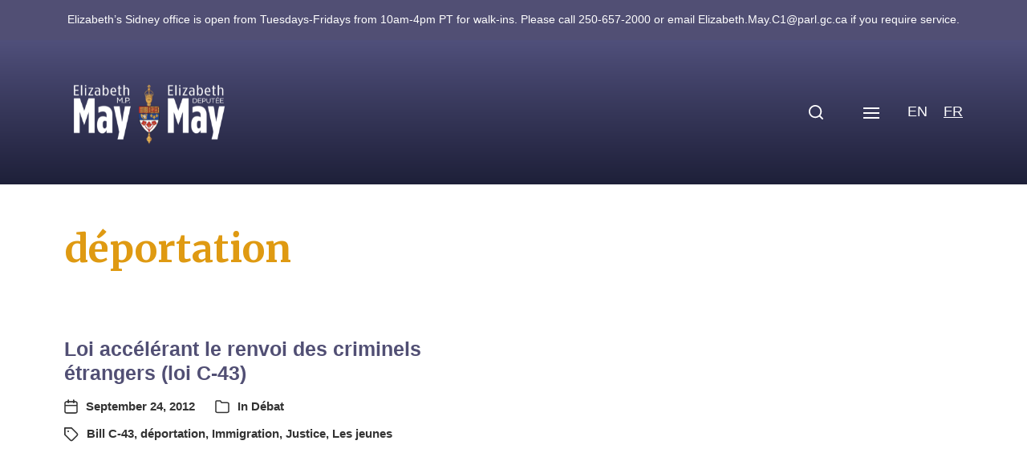

--- FILE ---
content_type: text/html; charset=UTF-8
request_url: https://elizabethmaymp.ca/fr/tag/deportation/
body_size: 18428
content:
<!DOCTYPE html>
<html class="no-js" lang="en-US">
<head>
<meta http-equiv="content-type" content="text/html" charset="UTF-8" />
<meta name="viewport" content="width=device-width, initial-scale=1.0" />
<link rel="profile" href="https://gmpg.org/xfn/11">
<meta name='robots' content='index, follow, max-image-preview:large, max-snippet:-1, max-video-preview:-1' />
<!-- This site is optimized with the Yoast SEO plugin v26.6 - https://yoast.com/wordpress/plugins/seo/ -->
<title>déportation Archives | Elizabeth May</title>
<link rel="canonical" href="https://elizabethmaymp.ca/fr/tag/deportation/" />
<meta property="og:locale" content="en_US" />
<meta property="og:type" content="article" />
<meta property="og:title" content="déportation Archives | Elizabeth May" />
<meta property="og:url" content="https://elizabethmaymp.ca/fr/tag/deportation/" />
<meta property="og:site_name" content="Elizabeth May" />
<meta property="og:image" content="https://elizabethmaymp.ca/wp-content/uploads/cropped-elizabethmay-button.png" />
<meta property="og:image:width" content="512" />
<meta property="og:image:height" content="512" />
<meta property="og:image:type" content="image/png" />
<meta name="twitter:card" content="summary_large_image" />
<meta name="twitter:site" content="@elizabethmay" />
<script type="application/ld+json" class="yoast-schema-graph">{"@context":"https://schema.org","@graph":[{"@type":"CollectionPage","@id":"https://elizabethmaymp.ca/fr/tag/deportation/","url":"https://elizabethmaymp.ca/fr/tag/deportation/","name":"déportation Archives | Elizabeth May","isPartOf":{"@id":"https://elizabethmaymp.ca/fr/#website"},"breadcrumb":{"@id":"https://elizabethmaymp.ca/fr/tag/deportation/#breadcrumb"},"inLanguage":"en-US"},{"@type":"BreadcrumbList","@id":"https://elizabethmaymp.ca/fr/tag/deportation/#breadcrumb","itemListElement":[{"@type":"ListItem","position":1,"name":"Home","item":"https://elizabethmaymp.ca/fr/"},{"@type":"ListItem","position":2,"name":"Deportation"}]},{"@type":"WebSite","@id":"https://elizabethmaymp.ca/fr/#website","url":"https://elizabethmaymp.ca/fr/","name":"Elizabeth May","description":"MP for Saanich and Gulf Islands","publisher":{"@id":"https://elizabethmaymp.ca/fr/#organization"},"potentialAction":[{"@type":"SearchAction","target":{"@type":"EntryPoint","urlTemplate":"https://elizabethmaymp.ca/fr/?s={search_term_string}"},"query-input":{"@type":"PropertyValueSpecification","valueRequired":true,"valueName":"search_term_string"}}],"inLanguage":"en-US"},{"@type":"Organization","@id":"https://elizabethmaymp.ca/fr/#organization","name":"Elizabeth May MP","url":"https://elizabethmaymp.ca/fr/","logo":{"@type":"ImageObject","inLanguage":"en-US","@id":"https://elizabethmaymp.ca/fr/#/schema/logo/image/","url":"https://elizabethmaymp.ca/wp-content/uploads/elizabethmay-button.png","contentUrl":"https://elizabethmaymp.ca/wp-content/uploads/elizabethmay-button.png","width":1501,"height":1501,"caption":"Elizabeth May MP"},"image":{"@id":"https://elizabethmaymp.ca/fr/#/schema/logo/image/"},"sameAs":["https://www.facebook.com/ElizabethMayMP","https://x.com/elizabethmay"]}]}</script>
<!-- / Yoast SEO plugin. -->
<link rel="alternate" type="application/rss+xml" title="Elizabeth May &raquo; Feed" href="https://elizabethmaymp.ca/fr/feed/" />
<link rel="alternate" type="text/calendar" title="Elizabeth May &raquo; iCal Feed" href="https://elizabethmaymp.ca/fr/events/?ical=1" />
<link rel="alternate" type="application/rss+xml" title="Elizabeth May &raquo; déportation Tag Feed" href="https://elizabethmaymp.ca/fr/tag/deportation/feed/" />
<style id='wp-img-auto-sizes-contain-inline-css' type='text/css'>
img:is([sizes=auto i],[sizes^="auto," i]){contain-intrinsic-size:3000px 1500px}
/*# sourceURL=wp-img-auto-sizes-contain-inline-css */
</style>
<link rel='stylesheet' id='wp-block-library-css' href='//elizabethmaymp.ca/wp-content/cache/wpfc-minified/1bmptsc/e3w3e.css' type='text/css' media='all' />
<style id='global-styles-inline-css' type='text/css'>
:root{--wp--preset--aspect-ratio--square: 1;--wp--preset--aspect-ratio--4-3: 4/3;--wp--preset--aspect-ratio--3-4: 3/4;--wp--preset--aspect-ratio--3-2: 3/2;--wp--preset--aspect-ratio--2-3: 2/3;--wp--preset--aspect-ratio--16-9: 16/9;--wp--preset--aspect-ratio--9-16: 9/16;--wp--preset--color--black: #000000;--wp--preset--color--cyan-bluish-gray: #abb8c3;--wp--preset--color--white: #ffffff;--wp--preset--color--pale-pink: #f78da7;--wp--preset--color--vivid-red: #cf2e2e;--wp--preset--color--luminous-vivid-orange: #ff6900;--wp--preset--color--luminous-vivid-amber: #fcb900;--wp--preset--color--light-green-cyan: #7bdcb5;--wp--preset--color--vivid-green-cyan: #00d084;--wp--preset--color--pale-cyan-blue: #8ed1fc;--wp--preset--color--vivid-cyan-blue: #0693e3;--wp--preset--color--vivid-purple: #9b51e0;--wp--preset--color--accent: #333333;--wp--preset--color--primary: #333333;--wp--preset--color--headings: #c48810;--wp--preset--color--buttons-background: #514f73;--wp--preset--color--buttons-text: #ffffff;--wp--preset--color--secondary: #514f73;--wp--preset--color--border: #c5bfdf;--wp--preset--color--light-background: #c5bfdf;--wp--preset--color--background: #ffffff;--wp--preset--gradient--vivid-cyan-blue-to-vivid-purple: linear-gradient(135deg,rgb(6,147,227) 0%,rgb(155,81,224) 100%);--wp--preset--gradient--light-green-cyan-to-vivid-green-cyan: linear-gradient(135deg,rgb(122,220,180) 0%,rgb(0,208,130) 100%);--wp--preset--gradient--luminous-vivid-amber-to-luminous-vivid-orange: linear-gradient(135deg,rgb(252,185,0) 0%,rgb(255,105,0) 100%);--wp--preset--gradient--luminous-vivid-orange-to-vivid-red: linear-gradient(135deg,rgb(255,105,0) 0%,rgb(207,46,46) 100%);--wp--preset--gradient--very-light-gray-to-cyan-bluish-gray: linear-gradient(135deg,rgb(238,238,238) 0%,rgb(169,184,195) 100%);--wp--preset--gradient--cool-to-warm-spectrum: linear-gradient(135deg,rgb(74,234,220) 0%,rgb(151,120,209) 20%,rgb(207,42,186) 40%,rgb(238,44,130) 60%,rgb(251,105,98) 80%,rgb(254,248,76) 100%);--wp--preset--gradient--blush-light-purple: linear-gradient(135deg,rgb(255,206,236) 0%,rgb(152,150,240) 100%);--wp--preset--gradient--blush-bordeaux: linear-gradient(135deg,rgb(254,205,165) 0%,rgb(254,45,45) 50%,rgb(107,0,62) 100%);--wp--preset--gradient--luminous-dusk: linear-gradient(135deg,rgb(255,203,112) 0%,rgb(199,81,192) 50%,rgb(65,88,208) 100%);--wp--preset--gradient--pale-ocean: linear-gradient(135deg,rgb(255,245,203) 0%,rgb(182,227,212) 50%,rgb(51,167,181) 100%);--wp--preset--gradient--electric-grass: linear-gradient(135deg,rgb(202,248,128) 0%,rgb(113,206,126) 100%);--wp--preset--gradient--midnight: linear-gradient(135deg,rgb(2,3,129) 0%,rgb(40,116,252) 100%);--wp--preset--font-size--small: 16px;--wp--preset--font-size--medium: 20px;--wp--preset--font-size--large: 24px;--wp--preset--font-size--x-large: 42px;--wp--preset--font-size--normal: 19px;--wp--preset--font-size--larger: 32px;--wp--preset--spacing--20: 0.44rem;--wp--preset--spacing--30: 0.67rem;--wp--preset--spacing--40: 1rem;--wp--preset--spacing--50: 1.5rem;--wp--preset--spacing--60: 2.25rem;--wp--preset--spacing--70: 3.38rem;--wp--preset--spacing--80: 5.06rem;--wp--preset--shadow--natural: 6px 6px 9px rgba(0, 0, 0, 0.2);--wp--preset--shadow--deep: 12px 12px 50px rgba(0, 0, 0, 0.4);--wp--preset--shadow--sharp: 6px 6px 0px rgba(0, 0, 0, 0.2);--wp--preset--shadow--outlined: 6px 6px 0px -3px rgb(255, 255, 255), 6px 6px rgb(0, 0, 0);--wp--preset--shadow--crisp: 6px 6px 0px rgb(0, 0, 0);}:where(.is-layout-flex){gap: 0.5em;}:where(.is-layout-grid){gap: 0.5em;}body .is-layout-flex{display: flex;}.is-layout-flex{flex-wrap: wrap;align-items: center;}.is-layout-flex > :is(*, div){margin: 0;}body .is-layout-grid{display: grid;}.is-layout-grid > :is(*, div){margin: 0;}:where(.wp-block-columns.is-layout-flex){gap: 2em;}:where(.wp-block-columns.is-layout-grid){gap: 2em;}:where(.wp-block-post-template.is-layout-flex){gap: 1.25em;}:where(.wp-block-post-template.is-layout-grid){gap: 1.25em;}.has-black-color{color: var(--wp--preset--color--black) !important;}.has-cyan-bluish-gray-color{color: var(--wp--preset--color--cyan-bluish-gray) !important;}.has-white-color{color: var(--wp--preset--color--white) !important;}.has-pale-pink-color{color: var(--wp--preset--color--pale-pink) !important;}.has-vivid-red-color{color: var(--wp--preset--color--vivid-red) !important;}.has-luminous-vivid-orange-color{color: var(--wp--preset--color--luminous-vivid-orange) !important;}.has-luminous-vivid-amber-color{color: var(--wp--preset--color--luminous-vivid-amber) !important;}.has-light-green-cyan-color{color: var(--wp--preset--color--light-green-cyan) !important;}.has-vivid-green-cyan-color{color: var(--wp--preset--color--vivid-green-cyan) !important;}.has-pale-cyan-blue-color{color: var(--wp--preset--color--pale-cyan-blue) !important;}.has-vivid-cyan-blue-color{color: var(--wp--preset--color--vivid-cyan-blue) !important;}.has-vivid-purple-color{color: var(--wp--preset--color--vivid-purple) !important;}.has-black-background-color{background-color: var(--wp--preset--color--black) !important;}.has-cyan-bluish-gray-background-color{background-color: var(--wp--preset--color--cyan-bluish-gray) !important;}.has-white-background-color{background-color: var(--wp--preset--color--white) !important;}.has-pale-pink-background-color{background-color: var(--wp--preset--color--pale-pink) !important;}.has-vivid-red-background-color{background-color: var(--wp--preset--color--vivid-red) !important;}.has-luminous-vivid-orange-background-color{background-color: var(--wp--preset--color--luminous-vivid-orange) !important;}.has-luminous-vivid-amber-background-color{background-color: var(--wp--preset--color--luminous-vivid-amber) !important;}.has-light-green-cyan-background-color{background-color: var(--wp--preset--color--light-green-cyan) !important;}.has-vivid-green-cyan-background-color{background-color: var(--wp--preset--color--vivid-green-cyan) !important;}.has-pale-cyan-blue-background-color{background-color: var(--wp--preset--color--pale-cyan-blue) !important;}.has-vivid-cyan-blue-background-color{background-color: var(--wp--preset--color--vivid-cyan-blue) !important;}.has-vivid-purple-background-color{background-color: var(--wp--preset--color--vivid-purple) !important;}.has-black-border-color{border-color: var(--wp--preset--color--black) !important;}.has-cyan-bluish-gray-border-color{border-color: var(--wp--preset--color--cyan-bluish-gray) !important;}.has-white-border-color{border-color: var(--wp--preset--color--white) !important;}.has-pale-pink-border-color{border-color: var(--wp--preset--color--pale-pink) !important;}.has-vivid-red-border-color{border-color: var(--wp--preset--color--vivid-red) !important;}.has-luminous-vivid-orange-border-color{border-color: var(--wp--preset--color--luminous-vivid-orange) !important;}.has-luminous-vivid-amber-border-color{border-color: var(--wp--preset--color--luminous-vivid-amber) !important;}.has-light-green-cyan-border-color{border-color: var(--wp--preset--color--light-green-cyan) !important;}.has-vivid-green-cyan-border-color{border-color: var(--wp--preset--color--vivid-green-cyan) !important;}.has-pale-cyan-blue-border-color{border-color: var(--wp--preset--color--pale-cyan-blue) !important;}.has-vivid-cyan-blue-border-color{border-color: var(--wp--preset--color--vivid-cyan-blue) !important;}.has-vivid-purple-border-color{border-color: var(--wp--preset--color--vivid-purple) !important;}.has-vivid-cyan-blue-to-vivid-purple-gradient-background{background: var(--wp--preset--gradient--vivid-cyan-blue-to-vivid-purple) !important;}.has-light-green-cyan-to-vivid-green-cyan-gradient-background{background: var(--wp--preset--gradient--light-green-cyan-to-vivid-green-cyan) !important;}.has-luminous-vivid-amber-to-luminous-vivid-orange-gradient-background{background: var(--wp--preset--gradient--luminous-vivid-amber-to-luminous-vivid-orange) !important;}.has-luminous-vivid-orange-to-vivid-red-gradient-background{background: var(--wp--preset--gradient--luminous-vivid-orange-to-vivid-red) !important;}.has-very-light-gray-to-cyan-bluish-gray-gradient-background{background: var(--wp--preset--gradient--very-light-gray-to-cyan-bluish-gray) !important;}.has-cool-to-warm-spectrum-gradient-background{background: var(--wp--preset--gradient--cool-to-warm-spectrum) !important;}.has-blush-light-purple-gradient-background{background: var(--wp--preset--gradient--blush-light-purple) !important;}.has-blush-bordeaux-gradient-background{background: var(--wp--preset--gradient--blush-bordeaux) !important;}.has-luminous-dusk-gradient-background{background: var(--wp--preset--gradient--luminous-dusk) !important;}.has-pale-ocean-gradient-background{background: var(--wp--preset--gradient--pale-ocean) !important;}.has-electric-grass-gradient-background{background: var(--wp--preset--gradient--electric-grass) !important;}.has-midnight-gradient-background{background: var(--wp--preset--gradient--midnight) !important;}.has-small-font-size{font-size: var(--wp--preset--font-size--small) !important;}.has-medium-font-size{font-size: var(--wp--preset--font-size--medium) !important;}.has-large-font-size{font-size: var(--wp--preset--font-size--large) !important;}.has-x-large-font-size{font-size: var(--wp--preset--font-size--x-large) !important;}
/*# sourceURL=global-styles-inline-css */
</style>
<style id='classic-theme-styles-inline-css' type='text/css'>
/*! This file is auto-generated */
.wp-block-button__link{color:#fff;background-color:#32373c;border-radius:9999px;box-shadow:none;text-decoration:none;padding:calc(.667em + 2px) calc(1.333em + 2px);font-size:1.125em}.wp-block-file__button{background:#32373c;color:#fff;text-decoration:none}
/*# sourceURL=/wp-includes/css/classic-themes.min.css */
</style>
<link rel='stylesheet' id='wpfront-notification-bar-css' href='//elizabethmaymp.ca/wp-content/cache/wpfc-minified/qlxcfrpj/e3w3e.css' type='text/css' media='all' />
<link rel='stylesheet' id='chaplin-google-fonts-css' href='//fonts.googleapis.com/css?family=Merriweather%3A400%2C700%2C400italic%2C700italic&#038;ver=1' type='text/css' media='all' />
<link rel='stylesheet' id='chaplin-style-css' href='//elizabethmaymp.ca/wp-content/cache/wpfc-minified/8jt4ft91/e3w3e.css' type='text/css' media='all' />
<style id='chaplin-style-inline-css' type='text/css'>
:root{--headings-font:Merriweather,Georgia,'Times New Roman',Times,serif;--primary-color:#333333;--headings-color:#c48810;--buttons-background-color:#514f73;--secondary-color:#514f73;--accent-color:#333333;--border-color:#c5bfdf;--light-background-color:#c5bfdf}h1,h2,h3,h4,h5,h6,.faux-heading,.ff-headings{font-family:Merriweather,Georgia,'Times New Roman',Times,serif}.bg-primary,.bg-primary-hover:hover,:root .has-primary-background-color{background-color:#333333}@supports ( color:color( display-p3 0 0 0 / 1 ) ){.bg-primary,.bg-primary-hover:hover,:root .has-primary-background-color{background-color:color( display-p3 0.2 0.2 0.2 / 1 )}}.border-color-primary,.border-color-primary-hover:hover{border-color:#333333}@supports ( color:color( display-p3 0 0 0 / 1 ) ){.border-color-primary,.border-color-primary-hover:hover{border-color:color( display-p3 0.2 0.2 0.2 / 1 )}}.color-primary,.color-primary-hover:hover,:root .has-primary-color,body,.main-menu-alt ul li{color:#333333}@supports ( color:color( display-p3 0 0 0 / 1 ) ){.color-primary,.color-primary-hover:hover,:root .has-primary-color,body,.main-menu-alt ul li{color:color( display-p3 0.2 0.2 0.2 / 1 )}}.fill-children-primary,.fill-children-primary *{fill:#333333}@supports ( color:color( display-p3 0 0 0 / 1 ) ){.fill-children-primary,.fill-children-primary *{fill:color( display-p3 0.2 0.2 0.2 / 1 )}}h1,h2,h3,h4,h5,h6,.faux-heading{color:#c48810}@supports ( color:color( display-p3 0 0 0 / 1 ) ){h1,h2,h3,h4,h5,h6,.faux-heading{color:color( display-p3 0.769 0.533 0.063 / 1 )}}.bg-secondary,.bg-secondary-hover:hover,:root .has-secondary-background-color{background-color:#514f73}@supports ( color:color( display-p3 0 0 0 / 1 ) ){.bg-secondary,.bg-secondary-hover:hover,:root .has-secondary-background-color{background-color:color( display-p3 0.318 0.31 0.451 / 1 )}}.border-color-secondary,.border-color-secondary-hover:hover{border-color:#514f73}@supports ( color:color( display-p3 0 0 0 / 1 ) ){.border-color-secondary,.border-color-secondary-hover:hover{border-color:color( display-p3 0.318 0.31 0.451 / 1 )}}.color-secondary,.color-secondary-hover:hover,:root .has-secondary-color,.wp-block-latest-comments time,.wp-block-latest-posts time{color:#514f73}@supports ( color:color( display-p3 0 0 0 / 1 ) ){.color-secondary,.color-secondary-hover:hover,:root .has-secondary-color,.wp-block-latest-comments time,.wp-block-latest-posts time{color:color( display-p3 0.318 0.31 0.451 / 1 )}}::-webkit-input-placeholder{color:#514f73}@supports ( color:color( display-p3 0 0 0 / 1 ) ){::-webkit-input-placeholder{color:color( display-p3 0.318 0.31 0.451 / 1 )}}::-moz-placeholder{color:#514f73}@supports ( color:color( display-p3 0 0 0 / 1 ) ){::-moz-placeholder{color:color( display-p3 0.318 0.31 0.451 / 1 )}}:-moz-placeholder{color:#514f73}@supports ( color:color( display-p3 0 0 0 / 1 ) ){:-moz-placeholder{color:color( display-p3 0.318 0.31 0.451 / 1 )}}:-ms-input-placeholder{color:#514f73}@supports ( color:color( display-p3 0 0 0 / 1 ) ){:-ms-input-placeholder{color:color( display-p3 0.318 0.31 0.451 / 1 )}}::placeholder{color:#514f73}@supports ( color:color( display-p3 0 0 0 / 1 ) ){::placeholder{color:color( display-p3 0.318 0.31 0.451 / 1 )}}.fill-children-secondary,.fill-children-secondary *{fill:#514f73}@supports ( color:color( display-p3 0 0 0 / 1 ) ){.fill-children-secondary,.fill-children-secondary *{fill:color( display-p3 0.318 0.31 0.451 / 1 )}}.bg-accent,.bg-accent-hover:hover,:root .has-accent-background-color,button,.button,.faux-button,.wp-block-button__link,:root .wp-block-file a.wp-block-file__button,input[type='button'],input[type='reset'],input[type='submit'],:root .woocommerce #respond input#submit,:root .woocommerce a.button,:root .woocommerce button.button,:root .woocommerce input.button{background-color:#333333}@supports ( color:color( display-p3 0 0 0 / 1 ) ){.bg-accent,.bg-accent-hover:hover,:root .has-accent-background-color,button,.button,.faux-button,.wp-block-button__link,:root .wp-block-file a.wp-block-file__button,input[type='button'],input[type='reset'],input[type='submit'],:root .woocommerce #respond input#submit,:root .woocommerce a.button,:root .woocommerce button.button,:root .woocommerce input.button{background-color:color( display-p3 0.2 0.2 0.2 / 1 )}}.border-color-accent,.border-color-accent-hover:hover,blockquote{border-color:#333333}@supports ( color:color( display-p3 0 0 0 / 1 ) ){.border-color-accent,.border-color-accent-hover:hover,blockquote{border-color:color( display-p3 0.2 0.2 0.2 / 1 )}}.color-accent,.color-accent-hover:hover,:root .has-accent-color,a,.is-style-outline .wp-block-button__link:not(.has-text-color),.wp-block-button__link.is-style-outline{color:#333333}@supports ( color:color( display-p3 0 0 0 / 1 ) ){.color-accent,.color-accent-hover:hover,:root .has-accent-color,a,.is-style-outline .wp-block-button__link:not(.has-text-color),.wp-block-button__link.is-style-outline{color:color( display-p3 0.2 0.2 0.2 / 1 )}}.fill-children-accent,.fill-children-accent *{fill:#333333}@supports ( color:color( display-p3 0 0 0 / 1 ) ){.fill-children-accent,.fill-children-accent *{fill:color( display-p3 0.2 0.2 0.2 / 1 )}}button,.button,.faux-button,.wp-block-button__link,:root .wp-block-file a.wp-block-file__button,input[type='button'],input[type='reset'],input[type='submit'],:root .woocommerce #respond input#submit,:root .woocommerce a.button,:root .woocommerce button.button,:root .woocommerce input.button,:root .has-buttons-background-background-color{background-color:#514f73}@supports ( color:color( display-p3 0 0 0 / 1 ) ){button,.button,.faux-button,.wp-block-button__link,:root .wp-block-file a.wp-block-file__button,input[type='button'],input[type='reset'],input[type='submit'],:root .woocommerce #respond input#submit,:root .woocommerce a.button,:root .woocommerce button.button,:root .woocommerce input.button,:root .has-buttons-background-background-color{background-color:color( display-p3 0.318 0.31 0.451 / 1 )}}:root .has-buttons-background-color,.is-style-outline .wp-block-button__link:not(.has-text-color),.wp-block-button__link.is-style-outline{color:#514f73}@supports ( color:color( display-p3 0 0 0 / 1 ) ){:root .has-buttons-background-color,.is-style-outline .wp-block-button__link:not(.has-text-color),.wp-block-button__link.is-style-outline{color:color( display-p3 0.318 0.31 0.451 / 1 )}}.bg-border,.bg-border-hover:hover,:root .has-border-background-color,caption{background-color:#c5bfdf}@supports ( color:color( display-p3 0 0 0 / 1 ) ){.bg-border,.bg-border-hover:hover,:root .has-border-background-color,caption{background-color:color( display-p3 0.773 0.749 0.875 / 1 )}}.border-color-border,.border-color-border-hover:hover,pre,th,td,input,textarea,fieldset,.main-menu li,button.sub-menu-toggle,.wp-block-latest-posts.is-grid li,.wp-block-calendar,.footer-menu li,.comment .comment,.post-navigation,.related-posts,.widget,.select2-container .select2-selection--single{border-color:#c5bfdf}@supports ( color:color( display-p3 0 0 0 / 1 ) ){.border-color-border,.border-color-border-hover:hover,pre,th,td,input,textarea,fieldset,.main-menu li,button.sub-menu-toggle,.wp-block-latest-posts.is-grid li,.wp-block-calendar,.footer-menu li,.comment .comment,.post-navigation,.related-posts,.widget,.select2-container .select2-selection--single{border-color:color( display-p3 0.773 0.749 0.875 / 1 )}}.color-border,.color-border-hover:hover,:root .has-border-color,hr{color:#c5bfdf}@supports ( color:color( display-p3 0 0 0 / 1 ) ){.color-border,.color-border-hover:hover,:root .has-border-color,hr{color:color( display-p3 0.773 0.749 0.875 / 1 )}}.fill-children-border,.fill-children-border *{fill:#c5bfdf}@supports ( color:color( display-p3 0 0 0 / 1 ) ){.fill-children-border,.fill-children-border *{fill:color( display-p3 0.773 0.749 0.875 / 1 )}}.bg-light-background,.bg-light-background-hover:hover,:root .has-light-background-background-color,code,kbd,samp,table.is-style-stripes tr:nth-child( odd ){background-color:#c5bfdf}@supports ( color:color( display-p3 0 0 0 / 1 ) ){.bg-light-background,.bg-light-background-hover:hover,:root .has-light-background-background-color,code,kbd,samp,table.is-style-stripes tr:nth-child( odd ){background-color:color( display-p3 0.773 0.749 0.875 / 1 )}}.border-color-light-background,.border-color-light-background-hover:hover{border-color:#c5bfdf}@supports ( color:color( display-p3 0 0 0 / 1 ) ){.border-color-light-background,.border-color-light-background-hover:hover{border-color:color( display-p3 0.773 0.749 0.875 / 1 )}}.color-light-background,.color-light-background-hover:hover,:root .has-light-background-color,.main-menu-alt ul{color:#c5bfdf}@supports ( color:color( display-p3 0 0 0 / 1 ) ){.color-light-background,.color-light-background-hover:hover,:root .has-light-background-color,.main-menu-alt ul{color:color( display-p3 0.773 0.749 0.875 / 1 )}}.fill-children-light-background,.fill-children-light-background *{fill:#c5bfdf}@supports ( color:color( display-p3 0 0 0 / 1 ) ){.fill-children-light-background,.fill-children-light-background *{fill:color( display-p3 0.773 0.749 0.875 / 1 )}}
/*# sourceURL=chaplin-style-inline-css */
</style>
<link rel='stylesheet' id='chaplin-print-styles-css' href='//elizabethmaymp.ca/wp-content/cache/wpfc-minified/jxh6x50w/e3w3e.css' type='text/css' media='print' />
<link rel='stylesheet' id='slb_core-css' href='//elizabethmaymp.ca/wp-content/cache/wpfc-minified/mbaw3gqo/e3w3e.css' type='text/css' media='all' />
<script type="text/javascript" src="https://elizabethmaymp.ca/wp-includes/js/jquery/jquery.min.js?ver=3.7.1" id="jquery-core-js"></script>
<script type="text/javascript" src="https://elizabethmaymp.ca/wp-includes/js/jquery/jquery-migrate.min.js?ver=3.4.1" id="jquery-migrate-js"></script>
<script type="text/javascript" src="https://elizabethmaymp.ca/wp-content/plugins/wpfront-notification-bar/js/wpfront-notification-bar.min.js?ver=3.5.1.05102" id="wpfront-notification-bar-js"></script>
<link rel="https://api.w.org/" href="https://elizabethmaymp.ca/fr/wp-json/" /><link rel="alternate" title="JSON" type="application/json" href="https://elizabethmaymp.ca/fr/wp-json/wp/v2/tags/1494" />		<!-- Custom Logo: hide header text -->
<style id="custom-logo-css" type="text/css">
.site-title, .site-description {
position: absolute;
clip-path: inset(50%);
}
</style>
<meta name="et-api-version" content="v1"><meta name="et-api-origin" content="https://elizabethmaymp.ca/fr"><link rel="https://theeventscalendar.com/" href="https://elizabethmaymp.ca/fr/wp-json/tribe/tickets/v1/" /><meta name="tec-api-version" content="v1"><meta name="tec-api-origin" content="https://elizabethmaymp.ca/fr"><link rel="alternate" href="https://elizabethmaymp.ca/fr/wp-json/tribe/events/v1/events/?tags=deportation" /><style>
.qtranxs_flag_en {background-image: url(https://elizabethmaymp.ca/wp-content/plugins/qtranslate-xt-master/flags/ca.png); background-repeat: no-repeat;}
.qtranxs_flag_fr {background-image: url(https://elizabethmaymp.ca/wp-content/plugins/qtranslate-xt-master/flags/ca.png); background-repeat: no-repeat;}
</style>
<link hreflang="en" href="https://elizabethmaymp.ca/en/tag/deportation/" rel="alternate" />
<link hreflang="fr" href="https://elizabethmaymp.ca/fr/tag/deportation/" rel="alternate" />
<link hreflang="x-default" href="https://elizabethmaymp.ca/tag/deportation/" rel="alternate" />
<meta name="generator" content="qTranslate-XT 3.15.0" />
<script>document.documentElement.className = document.documentElement.className.replace( 'no-js', 'js' );</script>
<style type="text/css" id="custom-background-css">
body.custom-background { background-color: #ffffff; }
</style>
<link rel="icon" href="https://elizabethmaymp.ca/wp-content/uploads/cropped-elizabethmay-button-32x32.png" sizes="32x32" />
<link rel="icon" href="https://elizabethmaymp.ca/wp-content/uploads/cropped-elizabethmay-button-192x192.png" sizes="192x192" />
<link rel="apple-touch-icon" href="https://elizabethmaymp.ca/wp-content/uploads/cropped-elizabethmay-button-180x180.png" />
<meta name="msapplication-TileImage" content="https://elizabethmaymp.ca/wp-content/uploads/cropped-elizabethmay-button-270x270.png" />
<style type="text/css" id="wp-custom-css">
#site-content .wp-block-button {
padding-right: 0.25em;
}
.editorial {
padding-left: 1em !important;
}
.toggle-text {
display: none !important;
}
.issue_tile.wp-block-button__link {
margin: 0.25em;
} 
@media ( min-width: 1000px ) {
.toggle-text {
display: none !important;
}
.no-js .main-menu-alt-container,
.disable-menu-modal-on-desktop .main-menu-alt-container {
display: none !important;
}
.disable-menu-modal-on-desktop.disable-search-modal .header-toggles,
.disable-menu-modal-on-desktop .nav-toggle {
display: flex !important;
}
.disable-menu-modal-on-desktop:not(.disable-search-modal) .search-toggle .toggle-text {
display: none;
}
}
@media ( min-width: 1300px ) {
.toggle-text {
display: none !important;
}
.no-js .main-menu-alt-container,
.disable-menu-modal-on-desktop .main-menu-alt-container {
display: flex !important;
}
.disable-menu-modal-on-desktop.disable-search-modal .header-toggles,
.disable-menu-modal-on-desktop .nav-toggle {
display: none !important;
}
.disable-menu-modal-on-desktop:not(.disable-search-modal) .search-toggle .toggle-text {
display: none;
}
}
#site-footer a {
color: white !important;
}
.hidden {
display: none;
}
.submitCampayn input {
margin-top: 10px;
border: 1.5px solid #514f73;
}
#formContainer {
background: transparent;	
}
#formContainer input {
border: 1.5px solid #514f73;
margin-bottom: 5px;
}
.timeline-Header.timeline-InformationCircle-widgetParent {
display: none !important;
}
h5.title {
margin: 0 0 10px
}
.beat-marquee .inner {
margin-bottom: 2em;
}
.footer-widgets-outer-wrapper {
margin-top: 0 !important;
}
.buttonbar_button {
padding: 10px 15px;
font-weight: 400;
text-decoration: none;
text-align:center;
text-wrap:nowrap;
color: white;
font-weight: bold;
text-transform: uppercase;
}
.buttonbar-header {
background: #514f74;
max-height: 5vh;
height: 5vh;
display: flex;
justify-content: center;
}
.buttonbar-inner {
display: flex;
flex-direction: row;
flex-wrap: nowrap;
justify-content: space-around;
align-items: center;
align-content: center;
height:100%;
width:100%;
}
.menu-modal-inner {
background: rgb(81, 79, 116);
}
.menu-modal-inner .menu-item .sub-menu a {
color: white !important;
}
.menu-modal-inner .menu-item .sub-menu  {
border-left: 4px solid white !important;
}
.menu-modal-inner .main-menu li {
border-color:  rgb(81, 79, 116);	
}
.page-id-63 table {
margin: 0 !important;
}
.event_panel {
display: inline-block;
margin-bottom: 40px;
}	
h3.event_date {
margin: 0 0 25px 0;
font-family: Merriweather,Georgia,'Times New Roman',Times,serif;
}
.event_title {
padding: 0 0 10px 0 !important;
display: inline-block;
}
.event_panel a {
margin-top: 10px;
display: inline-block;
}
.tint {
width: 100%;
display:block;
display: flex;
align-items: flex-start;
background: #514f74;
}
div.issue_text {
background-color: white;
display: flex;
align-items: flex-end;
}
p.issue_text {
color: #333;
font-weight: inherit;
font-size: inherit;
border-top: 1px solid #514f74;
}
.issue_link {
font-size: 18px;
}
.issue-photo {
display: flex;
align-items: flex-start;
min-height: 400px;
background-size: cover;
background-repeat: no-repeat;
min-width: 50%
}
.issuebox {
margin-bottom: 20px;
border: 1px solid #514f74;
} 
h3.issue_title {
margin: 0;
padding: 10px;
color: white !important;
font-family: Merriweather,Georgia,'Times New Roman',Times,serif;
}
a.issue_link {
width: 100%;
display: block;
background: #514f74;
text-align: center;
padding: 5px 15px;
margin-top: 20px;
text-decoration: none;
text-transform: uppercase;
color: white
}
@media only screen and (min-width:1098px) { 
.gform_fields {
float: left;
}
.featured-media {
float: right;
width: calc(100% - 70rem);
margin-top: 0;
}
.featured-media figcaption {
text-align: right;	
margin-top: 1rem;
}
}
@media only screen and (min-width:551px) {
.issue_gallery {
width: 100%;
display: flex;
flex-direction: row;
align-content: space-between;
justify-content: space-between;
align-items: flex-start;
}
.issuebox {
width: 32%;
display: flex;
flex-direction: column;
flex-wrap: nowrap;
align-content: flex-start;
align-items: stretch;
}
div.issue_text {
display: flex;
align-items: flex-end;
}
p.issue_text {
padding: 30px 30px 0;
}
}
@media only screen and (max-width:1428px) {
#wpfront-notification-bar {
font-size: 14px;
}
}
@media only screen and (max-width:1098px) {
#wpfront-notification-bar {
min-height: 80px;
padding-left: 1em;
padding-right: 1em;
}
#wpfront-notification-bar a {
color: white !important;
}
.featured-media {
margin-bottom: 4rem;
}
.featured-media figcaption {
margin-top: 1rem;
}
}
@media only screen and (max-width:850px) {
.wpfront-message.wpfront-div {
font-size: 12px !important;
}
}
@media only screen and (max-width:550px) {
a.buttonbar_button {
font-size: 1.1rem !important;
}	
.cover-header-inner-wrapper {
background-color: rgba(00,00,00,0.1);
}	
.faux-image, .bg-image {
background-position: 70% 70%;
}
.issuebox {
width: 100%;
display: flex;
flex-direction: column;
flex-wrap: nowrap;
align-content: stretch;
align-items: stretch;
}
.issue-photo {
width: 100%;
}
p.issue_text {
padding: 30px 20px;
margin-bottom:0;
}
}
.mosaic_ul {
margin-left: 0;
display: flex;
flex-direction: row;
flex-wrap: wrap;
justify-content: space-start;
align-items: flex-start;
align-content: space-between;	
}
.mosaic_ul li {
display: block;
margin: 5px 5px 0 0;
padding: 15px;
background: #514f74;;
color: white;
}
.mosaic_ul li a {
color: white;
}
.mosaic_ul ul {
list-style-type: bullets !important;
}
.qtranxs-lang-menu img {
display: none;
}
#qtranslate-3-chooser {
list-style: none;
display: flex;
flex-wrap: wrap;
justify-content: flex-end;
margin: -.2rem 0 0 1.5rem;
}
#qtranslate-3-chooser a  {
color: white;
text-decoration: none;
text-transform: uppercase;
}
.language-chooser-item.active {
text-decoration: underline;
color: white;
}
.buttonbar_button {
font-family: -apple-system, BlinkMacSystemFont, 'Helvetica Neue', Helvetica, sans-serif;
}
.archive h2  {
font-size: 2.5rem;
line-height: 1.2 !important;
font-family: -apple-system, BlinkMacSystemFont, "Helvetica Neue", Helvetica, sans-serif;
}
#textinput::placeholder {
font-size: 13px;
}
.current_tile {
background: #df9a12 !important;
}
.cover-header {
background-image: url("https://elizabethmaymp.ca/wp-content/uploads/Tiling_waves.png");
}
.cover-header h1 {
color: white !important;
}
h1, .home h2.heading-size-3 {
color: #df9a12 !important;
}
h2  {
color: #514f74 !important;
}
h3, h4, h5, h6 {
font-family: -apple-system, BlinkMacSystemFont, 'Helvetica Neue', Helvetica, sans-serif;
color: #514f74;
}
h5.title {
color: #333;
}
.wp-block-coblocks-feature h4 {
font-family: Merriweather, Georgia, "Times New Roman", Times, serif;
}
.home .wp-block-coblocks-feature {
border-top: 10px solid #514f74
}
.home .wp-block-coblocks-feature .wp-block-button__link {
background: #df9a12 !important;
} 
#site-header, .header-inner.stick-me.is-sticky  {
background-image: linear-gradient(to bottom, #50507b, #43436a, #363759, #2a2b49, #1e2039);
}
.menu-item a {
color: white !important;
}
.sub-menu .menu-item a {
color: #333 !important;
}
.menu-item svg, .header-toggles {
color: white;
}
.home .chaplin-widget-list .post-image {
display: none;
}
.home .chaplin-widget-list .inner {
margin-left: 0;
}
.home .chaplin-widget-list {
max-width: 90%;
}
#site-footer {
background: #514f74;
color: white;
}
#site-footer svg {
fill: white;
max-width: 30px;
}
#site-footer h2 {
color: white !important;
}
#site-footer .wp-block-button a {
border: .2rem solid white;
color: white;
}
/* Accordion styles */
.filter_date {
width: 80% !important;
}
input.tab-check {
position: absolute;
opacity: 0;
z-index: -1;
}
.row {
display: flex;
margin-bottom: 35px;
}
.row .col {
flex: 1;
}
.row label {
margin-bottom: 0 !important;
}
.tabs {
border-radius: 8px;
overflow: hidden;
box-shadow: 0 4px 4px -2px rgba(0, 0, 0, 0.5);
}
.tab {
width: 100%;
color: white;
overflow: hidden;
}
.tab-label {
margin-left: 0 !important;
display: flex !important;
justify-content: space-between;
padding: 1em;
background: #514f73;
font-weight: bold;
cursor: pointer;
/* Icon */
}
.tab-label:hover {
background: #1a252f;
}
.tab-label::after {
content: "❯";
width: 1em;
height: 1em;
text-align: center;
transition: all 0.35s;
}
.tab-content {
max-height: 0;
padding: 0 1em;
color: #514f73;
background: white;
transition: all 0.35s;
}
.tab-close {
display: flex;
justify-content: flex-end;
padding: 1em;
font-size: 0.75em;
background: #514f73;
cursor: pointer;
}
.tab-close:hover {
background: #1a252f;
}
input:checked + .tab-label {
background: #1a252f;
}
input:checked + .tab-label::after {
transform: rotate(90deg);
}
input:checked ~ .tab-content {
max-height: 100vh;
padding: 1em;
}
.widget-title.subheading.heading-size-3 {
text-align: left;
}
.home .wp-block-coblocks-icon__inner.has-text-color.has-buttons-text-color.has-background.has-accent-background-color {
padding: 15px !important;
}
.radio-toolbar input[type="checkbox"]:focus + label {
border: 2px dashed #444;
}
#site-footer .footer-widgets.column-two {
text-align: right;
}
#home-footer .post-image {
display: none !important;
}
#home-footer .inner {
margin-left: 0rem;
}
#menu-footer-quicklinks {
font-family: 'Helvetica Neue', Helvetica, sans-serif;,serif;
font-size: 1.5rem;
font-weight: 700;
color: #000;
}
#menu-footer-quicklinks li, #menu-social-menu-1 li {
padding-bottom: 10px;
}
.footer-menu {
display: flex;
justify-content: flex-end;
}
#site-footer .heading-size-3 {
font-size: 2.2rem !important;
}
@media only screen and (min-width:551px) {
.tribe-common--breakpoint-xsmall.tribe-events-widget .tribe-events-widget-events-list__event-date-tag-daynum, .tribe-common--breakpoint-xsmall.tribe-events-widget .tribe-events-widget-events-list__event-date-tag-month {
margin-bottom: 6px !important;
}
.tribe-events-widget-events-list__event-title.tribe-common-h7 a, .tribe-events-widget-events-list__event-date-tag-daynum.tribe-common-h2.tribe-common-h4--min-medium {
font-size: 2.1rem  !important;
font-family: -apple-system, BlinkMacSystemFont, 'Helvetica Neue', Helvetica, sans-serif  !important;
color: #514f74 !important;
}
.taxonomy-selector input[type="checkbox"] {
opacity: 0;
position: absolute;
width: 150px;
height: 20px;
}
.taxonomy-selector label {
display: inline-block;
background-color: #ddd;
padding: 5px 8px;
font-size: 12px;
border-radius: 4px;
margin: 1px 0;
}
.taxonomy-selector input[type="checkbox"]:checked + label {
background-color:#bfb;
border-color: #4c4;
}
.taxonomy-selector p {
margin-bottom: 0.2em;
}
.date-selector, .taxonomy-selector, .auth-selector {
margin-bottom: 30px;
}
.filter-text {
width: 80%;
margin-bottom: 19px;
display: flex !important;
flex-direction: row;
flex-wrap: nowrap;
justify-content: space-between;
}
.searchnow {
width: 20px;
fill: #514f73;
}
.section-archive {
width: calc( 75% - 5rem );
float: right;
}
.section-sidebar.filters {
width: calc( 25% ) !important;
float: left;
display: block;
border-right: 1px solid rgb(197, 191, 223);
}
}
@media only screen and (max-width:750px) {
.home .intro-text {
display: none !important;
}
#ctf {
margin-bottom: 30px;
}
.posts.section-sidebar.filters {
background: #efefef;
margin-bottom: 30px;
padding: 10px;
}
.home #site-header {
margin-top:4.5em !important;
}
.post-inner {
padding-top: 0 !important;
}
}
@media only screen and (max-width:550px) {
#post-inner {
margin-top: 0rem !important;
}
select {
max-width: 252px !important;
}
.filter-text {
width: 90%;
margin-bottom: 19px;
display: flex !important;
flex-direction: row;
flex-wrap: nowrap;
justify-content: space-between;
}
.searchnow {
width: 20px;
fill: #514f73;
}
.section-archive {
width: 100%;
float: none;
clear: both;
}
.section-sidebar.filters {
width: 100% !important;
float: none;
display: block;
clear: both;
}
#home-footer {
margin-top: 5rem !important;
}
#site-footer .footer-widgets.column-two {
text-align: left;
}
.alignright {
float: left;
margin: .3rem 2rem 2rem 0;
}
}
@media only screen and (max-width: 450px) {
a.buttonbar_button {
font-size: 1.2rem;
}
.page-id-23207 .issue_tile.wp-block-button__link {
padding: 0.9em 1em !important;
}
.page-id-23207 .input[type="date"] {
font-size: 1.2rem !important;
}
.page-id-23207 .input[type="select"] {
font-size: 1.2rem !important;
}
.page-id-23207 select {
max-width: 190px !important;
font-size: 1.3rem !important;
}
.posts.section-sidebar.filters {
padding: 5px;
}
.page-id-23207 .filter_date {
width: 95% !important;
font-size: 1.2rem !important;
}
}
.page-id-76 .gform_footer.top_label  {
float: left;
}
h2.tribe-events-widget-events-list__header-title {
color: #df9a12 !important;
padding-top: 6rem !important;
font-size: 3.2rem !important;
font-weight: 700 !important;
line-height: 1.25;
font-family: Merriweather,Georgia,'Times New Roman',Times,serif !important;
}
.jobone, .jobtwo {
padding: 1.5em 1.5em 0.1em;
margin-bottom: 2em;
}
.jobone {
background: #FAF39D;
}
.jobtwo {
background: #E5E0E8;
}
@media ( min-width: 751px ) { 
.mobileonly {
display: none !important;
}
}
@media ( max-width: 750px ) { 
.buttonbar-header  {
margin-bottom: 1em !important;
}
.mobileonly {
display: inline-block;
}
}		</style>
<!-- Global site tag (gtag.js) - Google Analytics -->
<script async src="https://www.googletagmanager.com/gtag/js?id=G-5E7KD200W0"></script>
<script>
window.dataLayer = window.dataLayer || [];
function gtag(){dataLayer.push(arguments);}
gtag('js', new Date());
gtag('config', 'G-5E7KD200W0');
</script>
</head>
<body data-rsssl=1 class="archive tag tag-deportation tag-1494 custom-background wp-custom-logo wp-theme-chaplin wp-child-theme-emay tribe-no-js pagination-type-links has-sticky-header disable-menu-modal-on-desktop has-overlay-logo has-no-pagination not-showing-comments tribe-theme-chaplin">
<style type="text/css">
#wpfront-notification-bar, #wpfront-notification-bar-editor            {
background: #514f74;
background: -moz-linear-gradient(top, #514f74 0%, #514f74 100%);
background: -webkit-gradient(linear, left top, left bottom, color-stop(0%,#514f74), color-stop(100%,#514f74));
background: -webkit-linear-gradient(top, #514f74 0%,#514f74 100%);
background: -o-linear-gradient(top, #514f74 0%,#514f74 100%);
background: -ms-linear-gradient(top, #514f74 0%,#514f74 100%);
background: linear-gradient(to bottom, #514f74 0%, #514f74 100%);
filter: progid:DXImageTransform.Microsoft.gradient( startColorstr='#514f74', endColorstr='#514f74',GradientType=0 );
background-repeat: no-repeat;
}
#wpfront-notification-bar div.wpfront-message, #wpfront-notification-bar-editor.wpfront-message            {
color: #ffffff;
}
#wpfront-notification-bar a.wpfront-button, #wpfront-notification-bar-editor a.wpfront-button            {
background: #00b7ea;
background: -moz-linear-gradient(top, #00b7ea 0%, #009ec3 100%);
background: -webkit-gradient(linear, left top, left bottom, color-stop(0%,#00b7ea), color-stop(100%,#009ec3));
background: -webkit-linear-gradient(top, #00b7ea 0%,#009ec3 100%);
background: -o-linear-gradient(top, #00b7ea 0%,#009ec3 100%);
background: -ms-linear-gradient(top, #00b7ea 0%,#009ec3 100%);
background: linear-gradient(to bottom, #00b7ea 0%, #009ec3 100%);
filter: progid:DXImageTransform.Microsoft.gradient( startColorstr='#00b7ea', endColorstr='#009ec3',GradientType=0 );
background-repeat: no-repeat;
color: #ffffff;
}
#wpfront-notification-bar-open-button            {
background-color: #00b7ea;
right: 10px;
}
#wpfront-notification-bar-open-button.top                {
background-image: url(https://elizabethmaymp.ca/wp-content/plugins/wpfront-notification-bar/images/arrow_down.png);
}
#wpfront-notification-bar-open-button.bottom                {
background-image: url(https://elizabethmaymp.ca/wp-content/plugins/wpfront-notification-bar/images/arrow_up.png);
}
#wpfront-notification-bar-table, .wpfront-notification-bar tbody, .wpfront-notification-bar tr            {
}
#wpfront-notification-bar div.wpfront-close            {
border: 1px solid #555555;
background-color: #555555;
color: #000000;
}
#wpfront-notification-bar div.wpfront-close:hover            {
border: 1px solid #aaaaaa;
background-color: #aaaaaa;
}
#wpfront-notification-bar-spacer { display:block; }                </style>
<div id="wpfront-notification-bar-spacer" class="wpfront-notification-bar-spacer  hidden">
<div id="wpfront-notification-bar-open-button" aria-label="reopen" role="button" class="wpfront-notification-bar-open-button hidden top wpfront-bottom-shadow"></div>
<div id="wpfront-notification-bar" class="wpfront-notification-bar wpfront-fixed top ">
<table id="wpfront-notification-bar-table" border="0" cellspacing="0" cellpadding="0" role="presentation">                        
<tr>
<td>
<div class="wpfront-message wpfront-div">
<p>Elizabeth’s Sidney office is open from Tuesdays-Fridays from 10am-4pm PT for walk-ins. Please call 250-657-2000 or email <a href="/cdn-cgi/l/email-protection" class="__cf_email__" data-cfemail="2c694045564d4e49584402614d55026f1d6c5c4d5e40024b4f024f4d">[email&#160;protected]</a> if you require service.</p>                                    </div>
</td>
</tr>              
</table>
</div>
</div>
<script data-cfasync="false" src="/cdn-cgi/scripts/5c5dd728/cloudflare-static/email-decode.min.js"></script><script type="text/javascript">
function __load_wpfront_notification_bar() {
if (typeof wpfront_notification_bar === "function") {
wpfront_notification_bar({"position":1,"height":50,"fixed_position":false,"animate_delay":0.5,"close_button":false,"button_action_close_bar":false,"auto_close_after":0,"display_after":0,"is_admin_bar_showing":false,"display_open_button":false,"keep_closed":false,"keep_closed_for":0,"position_offset":0,"display_scroll":false,"display_scroll_offset":0,"keep_closed_cookie":"wpfront-notification-bar-keep-closed","log":false,"id_suffix":"","log_prefix":"[WPFront Notification Bar]","theme_sticky_selector":"","set_max_views":false,"max_views":0,"max_views_for":0,"max_views_cookie":"wpfront-notification-bar-max-views"});
} else {
setTimeout(__load_wpfront_notification_bar, 100);
}
}
__load_wpfront_notification_bar();
</script>
<a class="skip-link faux-button" href="#site-content">Skip to the content</a>
<header id="site-header">
<div class="header-inner stick-me">
<div class="section-inner">
<div class="header-titles">
<div class="site-logo faux-heading">
<a href="https://elizabethmaymp.ca/fr/" rel="home" class="custom-logo-link custom-logo">
<img src="https://elizabethmaymp.ca/wp-content/uploads/0-3.png" width="160" height="68"  />
</a>
<span class="screen-reader-text">Elizabeth May</span></div>
<div class="site-description">MP for Saanich and Gulf Islands</div>
</div><!-- .header-titles -->
<div class="header-navigation-wrapper">
<div class="main-menu-alt-container hide-js">
<ul class="main-menu-alt dropdown-menu reset-list-style">
<li id="menu-item-23496" class="menu-item menu-item-type-custom menu-item-object-custom menu-item-23496"><a href="https://elizabethmaymp.ca/fr/home/meet-elizabeth-widget/meet-elizabeth-may/">Rencontrez Elizabeth</a></li>
<li id="menu-item-24170" class="menu-item menu-item-type-custom menu-item-object-custom menu-item-has-children menu-item-24170"><div class="link-icon-wrapper fill-children-current-color"><a href="#">Ressources</a><svg class="svg-icon" aria-hidden="true" role="img" focusable="false" xmlns="http://www.w3.org/2000/svg" width="20" height="12" viewBox="0 0 20 12"><polygon fill="" fill-rule="evenodd" points="1319.899 365.778 1327.678 358 1329.799 360.121 1319.899 370.021 1310 360.121 1312.121 358" transform="translate(-1310 -358)" /></svg></div>
<ul class="sub-menu">
<li id="menu-item-23065" class="menu-item menu-item-type-post_type menu-item-object-page menu-item-23065"><a href="https://elizabethmaymp.ca/fr/commonly-asked-questions/">Ressources outiles</a></li>
<li id="menu-item-23066" class="menu-item menu-item-type-post_type menu-item-object-page menu-item-23066"><a href="https://elizabethmaymp.ca/fr/constituent-help-form/">Demande d’aide</a></li>
<li id="menu-item-23067" class="menu-item menu-item-type-post_type menu-item-object-page menu-item-23067"><a href="https://elizabethmaymp.ca/fr/congratulatory-message-request/">Demande de message de félicitations</a></li>
<li id="menu-item-23471" class="menu-item menu-item-type-custom menu-item-object-custom menu-item-23471"><a href="https://elizabethmaymp.ca/fr/home/contact-team-widget/contact-team/">Contactez-nous</a></li>
<li id="menu-item-23069" class="menu-item menu-item-type-post_type menu-item-object-page menu-item-23069"><a href="https://elizabethmaymp.ca/fr/youth-resources/">Ressources pour les jeunes</a></li>
<li id="menu-item-23070" class="menu-item menu-item-type-post_type menu-item-object-page menu-item-23070"><a href="https://elizabethmaymp.ca/fr/senior-resources/">Ressources pour les personnes âgées</a></li>
<li id="menu-item-23071" class="menu-item menu-item-type-post_type menu-item-object-page menu-item-23071"><a href="https://elizabethmaymp.ca/fr/employment-resources/">Ressources pour trouver un emploi</a></li>
</ul>
</li>
<li id="menu-item-23369" class="menu-item menu-item-type-custom menu-item-object-custom menu-item-23369"><a href="https://elizabethmaymp.ca/fr/publications/?cat=2484&#038;title=Good%20Sunday%20Morning">Publications</a></li>
<li id="menu-item-24173" class="menu-item menu-item-type-custom menu-item-object-custom menu-item-has-children menu-item-24173"><div class="link-icon-wrapper fill-children-current-color"><a href="#">Parlement</a><svg class="svg-icon" aria-hidden="true" role="img" focusable="false" xmlns="http://www.w3.org/2000/svg" width="20" height="12" viewBox="0 0 20 12"><polygon fill="" fill-rule="evenodd" points="1319.899 365.778 1327.678 358 1329.799 360.121 1319.899 370.021 1310 360.121 1312.121 358" transform="translate(-1310 -358)" /></svg></div>
<ul class="sub-menu">
<li id="menu-item-23082" class="menu-item menu-item-type-custom menu-item-object-custom menu-item-23082"><a href="https://elizabethmaymp.ca/fr/issues/?cat=15,1881,60,2572,20,156,67,54,450,2282,61,478,16,17&#038;title=Elizabeth%20in%20the%20House">Elizabeth au Parlement</a></li>
<li id="menu-item-24685" class="menu-item menu-item-type-taxonomy menu-item-object-category menu-item-24685"><a href="https://elizabethmaymp.ca/fr/category/parliament/consultation-submissions/">Consultation Submissions</a></li>
<li id="menu-item-23078" class="menu-item menu-item-type-post_type menu-item-object-page menu-item-23078"><a href="https://elizabethmaymp.ca/fr/get-involved/">Signer une pétition</a></li>
</ul>
</li>
<li id="menu-item-23495" class="menu-item menu-item-type-custom menu-item-object-custom menu-item-23495"><a href="https://elizabethmaymp.ca/fr/issues/?tag=46,32&#038;cat=2475&#038;title=Climate%20Change">Dossiers</a></li>
</ul><!-- .main-menu-alt -->
</div><!-- .main-menu-alt-container -->
<div class="main-menu-alt-social-container">
</div><!-- .main-menu-alt-social-container' -->
<div class="header-toggles hide-no-js">
<a href="#" class="toggle search-toggle" data-toggle-target=".search-modal" data-toggle-screen-lock="true" data-toggle-body-class="showing-search-modal" data-set-focus=".search-modal .search-field" aria-pressed="false">
<div class="toggle-text">
Search										</div>
<svg class="svg-icon" aria-hidden="true" role="img" focusable="false" xmlns="http://www.w3.org/2000/svg" width="20" height="20" viewBox="0 0 20 20"><path fill="" d="M1148.0319,95.6176858 L1151.70711,99.2928932 C1152.09763,99.6834175 1152.09763,100.316582 1151.70711,100.707107 C1151.31658,101.097631 1150.68342,101.097631 1150.29289,100.707107 L1146.61769,97.0318993 C1145.07801,98.2635271 1143.12501,99 1141,99 C1136.02944,99 1132,94.9705627 1132,90 C1132,85.0294372 1136.02944,81 1141,81 C1145.97056,81 1150,85.0294372 1150,90 C1150,92.1250137 1149.26353,94.078015 1148.0319,95.6176858 Z M1146.04139,94.8563911 C1147.25418,93.5976949 1148,91.8859456 1148,90 C1148,86.1340067 1144.86599,83 1141,83 C1137.13401,83 1134,86.1340067 1134,90 C1134,93.8659933 1137.13401,97 1141,97 C1142.88595,97 1144.59769,96.2541764 1145.85639,95.0413859 C1145.88271,95.0071586 1145.91154,94.9742441 1145.94289,94.9428932 C1145.97424,94.9115423 1146.00716,94.8827083 1146.04139,94.8563911 Z" transform="translate(-1132 -81)" /></svg>									</a><!-- .search-toggle -->
<a href="#" class="toggle nav-toggle" data-toggle-target=".menu-modal" data-toggle-screen-lock="true" data-toggle-body-class="showing-menu-modal" aria-pressed="false" data-set-focus=".menu-modal">
<div class="toggle-text">
Menu									</div>
<div class="bars">
<div class="bar"></div>
<div class="bar"></div>
<div class="bar"></div>
</div><!-- .bars -->
</a><!-- .nav-toggle -->
</div><!-- .header-toggles -->
<div id="lang_switcher" class="lang_switcher" role="complementary">
<style>
.qtranxs_widget ul { margin: 0; }
.qtranxs_widget ul li
{
display: inline; /* horizontal list, use "list-item" or other appropriate value for vertical list */
list-style-type: none; /* use "initial" or other to enable bullets */
margin: 0 5px 0 0; /* adjust spacing between items */
opacity: 0.5;
-o-transition: 1s ease opacity;
-moz-transition: 1s ease opacity;
-webkit-transition: 1s ease opacity;
transition: 1s ease opacity;
}
/* .qtranxs_widget ul li span { margin: 0 5px 0 0; } */ /* other way to control spacing */
.qtranxs_widget ul li.active { opacity: 0.8; }
.qtranxs_widget ul li:hover { opacity: 1; }
.qtranxs_widget img { box-shadow: none; vertical-align: middle; display: initial; }
.qtranxs_flag { height:12px; width:18px; display:block; }
.qtranxs_flag_and_text { padding-left:20px; }
.qtranxs_flag span { display:none; }
</style>
<div>
<ul class="language-chooser language-chooser-custom qtranxs_language_chooser" id="qtranslate-3-chooser">
<li class="language-chooser-item language-chooser-item-en"><a href="https://elizabethmaymp.ca/en/tag/deportation/" title="English (en)">en</a></li>
<li class="language-chooser-item language-chooser-item-fr active"><a href="https://elizabethmaymp.ca/fr/tag/deportation/" title="Français (fr)">fr</a></li>
</ul><div class="qtranxs_widget_end"></div>
</div>              	</div><!-- #primary-sidebar -->
</div><!-- .header-navigation-wrapper -->
</div><!-- .section-inner -->
</div><!-- .header-inner -->
<div class="search-modal cover-modal" data-modal-target-string=".search-modal" aria-expanded="false">
<div class="search-modal-inner modal-inner bg-body-background">
<div class="section-inner">
<form role="search" method="get" class="modal-search-form" action="https://elizabethmaymp.ca/fr/">
<label class="screen-reader-text" for="search-form-69421302d220e">
Search for:				</label>
<input type="search" id="search-form-69421302d220e" class="search-field" placeholder="Search full site&hellip;" value="" name="s" />
<button type="submit" class="search-submit">Search</button>
</form><!-- .search-form -->
<a href="#" class="toggle search-untoggle fill-children-primary" data-toggle-target=".search-modal" data-toggle-screen-lock="true" data-toggle-body-class="showing-search-modal" data-set-focus="#site-header .search-toggle">
<span class="screen-reader-text">Close search</span>
<svg class="svg-icon" aria-hidden="true" role="img" focusable="false" xmlns="http://www.w3.org/2000/svg" width="16" height="16" viewBox="0 0 16 16"><polygon fill="" fill-rule="evenodd" points="6.852 7.649 .399 1.195 1.445 .149 7.899 6.602 14.352 .149 15.399 1.195 8.945 7.649 15.399 14.102 14.352 15.149 7.899 8.695 1.445 15.149 .399 14.102" /></svg>			</a><!-- .search-toggle -->
</div><!-- .section-inner -->
</div><!-- .search-modal-inner -->
</div><!-- .menu-modal -->
</header><!-- #site-header -->
<div class="menu-modal cover-modal" data-modal-target-string=".menu-modal" aria-expanded="false">
<div class="menu-modal-inner modal-inner bg-body-background">
<div class="menu-wrapper section-inner">
<div class="menu-top">
<div class="menu-modal-toggles header-toggles">
<a href="#" class="toggle nav-toggle nav-untoggle" data-toggle-target=".menu-modal" data-toggle-screen-lock="true" data-toggle-body-class="showing-menu-modal" aria-pressed="false" data-set-focus="#site-header .nav-toggle" role="button"> 
<div class="toggle-text">
Close						</div>
<div class="bars">
<div class="bar"></div>
<div class="bar"></div>
<div class="bar"></div>
</div><!-- .bars -->
</a><!-- .nav-toggle -->
</div><!-- .menu-modal-toggles -->
<ul class="main-menu reset-list-style">
<li class="menu-item menu-item-type-custom menu-item-object-custom menu-item-23496"><div class="ancestor-wrapper"><a href="https://elizabethmaymp.ca/fr/home/meet-elizabeth-widget/meet-elizabeth-may/">Rencontrez Elizabeth</a></div><!-- .ancestor-wrapper --></li>
<li class="menu-item menu-item-type-custom menu-item-object-custom menu-item-has-children menu-item-24170"><div class="ancestor-wrapper"><a href="#">Ressources</a><div class="sub-menu-toggle-wrapper"><a href="#" class="toggle sub-menu-toggle border-color-border fill-children-current-color" data-toggle-target=".menu-modal .menu-item-24170 &gt; .sub-menu" data-toggle-type="slidetoggle" data-toggle-duration="250"><span class="screen-reader-text">Show sub menu</span><svg class="svg-icon" aria-hidden="true" role="img" focusable="false" xmlns="http://www.w3.org/2000/svg" width="20" height="12" viewBox="0 0 20 12"><polygon fill="" fill-rule="evenodd" points="1319.899 365.778 1327.678 358 1329.799 360.121 1319.899 370.021 1310 360.121 1312.121 358" transform="translate(-1310 -358)" /></svg></a></div></div><!-- .ancestor-wrapper -->
<ul class="sub-menu">
<li class="menu-item menu-item-type-post_type menu-item-object-page menu-item-23065"><div class="ancestor-wrapper"><a href="https://elizabethmaymp.ca/fr/commonly-asked-questions/">Ressources outiles</a></div><!-- .ancestor-wrapper --></li>
<li class="menu-item menu-item-type-post_type menu-item-object-page menu-item-23066"><div class="ancestor-wrapper"><a href="https://elizabethmaymp.ca/fr/constituent-help-form/">Demande d’aide</a></div><!-- .ancestor-wrapper --></li>
<li class="menu-item menu-item-type-post_type menu-item-object-page menu-item-23067"><div class="ancestor-wrapper"><a href="https://elizabethmaymp.ca/fr/congratulatory-message-request/">Demande de message de félicitations</a></div><!-- .ancestor-wrapper --></li>
<li class="menu-item menu-item-type-custom menu-item-object-custom menu-item-23471"><div class="ancestor-wrapper"><a href="https://elizabethmaymp.ca/fr/home/contact-team-widget/contact-team/">Contactez-nous</a></div><!-- .ancestor-wrapper --></li>
<li class="menu-item menu-item-type-post_type menu-item-object-page menu-item-23069"><div class="ancestor-wrapper"><a href="https://elizabethmaymp.ca/fr/youth-resources/">Ressources pour les jeunes</a></div><!-- .ancestor-wrapper --></li>
<li class="menu-item menu-item-type-post_type menu-item-object-page menu-item-23070"><div class="ancestor-wrapper"><a href="https://elizabethmaymp.ca/fr/senior-resources/">Ressources pour les personnes âgées</a></div><!-- .ancestor-wrapper --></li>
<li class="menu-item menu-item-type-post_type menu-item-object-page menu-item-23071"><div class="ancestor-wrapper"><a href="https://elizabethmaymp.ca/fr/employment-resources/">Ressources pour trouver un emploi</a></div><!-- .ancestor-wrapper --></li>
</ul>
</li>
<li class="menu-item menu-item-type-custom menu-item-object-custom menu-item-23369"><div class="ancestor-wrapper"><a href="https://elizabethmaymp.ca/fr/publications/?cat=2484&#038;title=Good%20Sunday%20Morning">Publications</a></div><!-- .ancestor-wrapper --></li>
<li class="menu-item menu-item-type-custom menu-item-object-custom menu-item-has-children menu-item-24173"><div class="ancestor-wrapper"><a href="#">Parlement</a><div class="sub-menu-toggle-wrapper"><a href="#" class="toggle sub-menu-toggle border-color-border fill-children-current-color" data-toggle-target=".menu-modal .menu-item-24173 &gt; .sub-menu" data-toggle-type="slidetoggle" data-toggle-duration="250"><span class="screen-reader-text">Show sub menu</span><svg class="svg-icon" aria-hidden="true" role="img" focusable="false" xmlns="http://www.w3.org/2000/svg" width="20" height="12" viewBox="0 0 20 12"><polygon fill="" fill-rule="evenodd" points="1319.899 365.778 1327.678 358 1329.799 360.121 1319.899 370.021 1310 360.121 1312.121 358" transform="translate(-1310 -358)" /></svg></a></div></div><!-- .ancestor-wrapper -->
<ul class="sub-menu">
<li class="menu-item menu-item-type-custom menu-item-object-custom menu-item-23082"><div class="ancestor-wrapper"><a href="https://elizabethmaymp.ca/fr/issues/?cat=15,1881,60,2572,20,156,67,54,450,2282,61,478,16,17&#038;title=Elizabeth%20in%20the%20House">Elizabeth au Parlement</a></div><!-- .ancestor-wrapper --></li>
<li class="menu-item menu-item-type-taxonomy menu-item-object-category menu-item-24685"><div class="ancestor-wrapper"><a href="https://elizabethmaymp.ca/fr/category/parliament/consultation-submissions/">Consultation Submissions</a></div><!-- .ancestor-wrapper --></li>
<li class="menu-item menu-item-type-post_type menu-item-object-page menu-item-23078"><div class="ancestor-wrapper"><a href="https://elizabethmaymp.ca/fr/get-involved/">Signer une pétition</a></div><!-- .ancestor-wrapper --></li>
</ul>
</li>
<li class="menu-item menu-item-type-custom menu-item-object-custom menu-item-23495"><div class="ancestor-wrapper"><a href="https://elizabethmaymp.ca/fr/issues/?tag=46,32&#038;cat=2475&#038;title=Climate%20Change">Dossiers</a></div><!-- .ancestor-wrapper --></li>
</ul><!-- .main-menu -->
</div><!-- .menu-top -->
<div class="menu-bottom">
<p class="menu-copyright">&copy; 2025 <a href="https://elizabethmaymp.ca/fr">Elizabeth May</a></p>
</div><!-- .menu-bottom -->
</div><!-- .menu-wrapper -->
</div><!-- .menu-modal-inner -->
</div><!-- .menu-modal -->
<main id="site-content" role="main">
<header class="archive-header section-inner">
<h1 class="archive-title">déportation</h1>
</header><!-- .archive-header -->
<div class="posts section-inner">
<div class="posts-grid grid load-more-target mcols-1 tcols-2">
<div class="grid-item">
<article class="preview preview-post post-6758 post type-post status-publish format-standard hentry category-debate tag-bill-c-43 tag-deportation tag-immigration tag-justice tag-youth" id="post-6758">
<header class="preview-header">
<h2 class="preview-title heading-size-3"><a href="https://elizabethmaymp.ca/fr/faster-removal-of-foreign-criminals-act-bill-c-43-2/">Loi accélérant le renvoi des criminels étrangers (loi C-43)</a></h2>
<div class="post-meta-wrapper post-meta-archive">
<ul class="post-meta color-accent">
<li class="post-date">
<a class="meta-wrapper" href="https://elizabethmaymp.ca/fr/faster-removal-of-foreign-criminals-act-bill-c-43-2/">
<span class="meta-icon">
<span class="screen-reader-text">Post date</span>
<svg class="svg-icon" aria-hidden="true" role="img" focusable="false" xmlns="http://www.w3.org/2000/svg" width="18" height="19" viewBox="0 0 18 19"><path fill="" d="M4.60069444,4.09375 L3.25,4.09375 C2.47334957,4.09375 1.84375,4.72334957 1.84375,5.5 L1.84375,7.26736111 L16.15625,7.26736111 L16.15625,5.5 C16.15625,4.72334957 15.5266504,4.09375 14.75,4.09375 L13.3993056,4.09375 L13.3993056,4.55555556 C13.3993056,5.02154581 13.0215458,5.39930556 12.5555556,5.39930556 C12.0895653,5.39930556 11.7118056,5.02154581 11.7118056,4.55555556 L11.7118056,4.09375 L6.28819444,4.09375 L6.28819444,4.55555556 C6.28819444,5.02154581 5.9104347,5.39930556 5.44444444,5.39930556 C4.97845419,5.39930556 4.60069444,5.02154581 4.60069444,4.55555556 L4.60069444,4.09375 Z M6.28819444,2.40625 L11.7118056,2.40625 L11.7118056,1 C11.7118056,0.534009742 12.0895653,0.15625 12.5555556,0.15625 C13.0215458,0.15625 13.3993056,0.534009742 13.3993056,1 L13.3993056,2.40625 L14.75,2.40625 C16.4586309,2.40625 17.84375,3.79136906 17.84375,5.5 L17.84375,15.875 C17.84375,17.5836309 16.4586309,18.96875 14.75,18.96875 L3.25,18.96875 C1.54136906,18.96875 0.15625,17.5836309 0.15625,15.875 L0.15625,5.5 C0.15625,3.79136906 1.54136906,2.40625 3.25,2.40625 L4.60069444,2.40625 L4.60069444,1 C4.60069444,0.534009742 4.97845419,0.15625 5.44444444,0.15625 C5.9104347,0.15625 6.28819444,0.534009742 6.28819444,1 L6.28819444,2.40625 Z M1.84375,8.95486111 L1.84375,15.875 C1.84375,16.6516504 2.47334957,17.28125 3.25,17.28125 L14.75,17.28125 C15.5266504,17.28125 16.15625,16.6516504 16.15625,15.875 L16.15625,8.95486111 L1.84375,8.95486111 Z" /></svg>									</span>
<span class="meta-text">
September 24, 2012									</span>
</a>
</li>
<li class="post-categories meta-wrapper">
<span class="meta-icon">
<span class="screen-reader-text">Post categories</span>
<svg class="svg-icon" aria-hidden="true" role="img" focusable="false" xmlns="http://www.w3.org/2000/svg" width="20" height="19" viewBox="0 0 20 19"><path fill="" d="M2.8,1.85 C2.275329,1.85 1.85,2.27532949 1.85,2.8 L1.85,15.4 C1.85,15.9246705 2.275329,16.35 2.8,16.35 L17.2,16.35 C17.724671,16.35 18.15,15.9246705 18.15,15.4 L18.15,5.5 C18.15,4.97532949 17.724671,4.55 17.2,4.55 L9.1,4.55 C8.8158,4.55 8.550403,4.40796403 8.392757,4.17149517 L6.845094,1.85 L2.8,1.85 Z M17.2,2.85 C18.663555,2.85 19.85,4.03644541 19.85,5.5 L19.85,15.4 C19.85,16.8635546 18.663555,18.05 17.2,18.05 L2.8,18.05 C1.336445,18.05 0.15,16.8635546 0.15,15.4 L0.15,2.8 C0.15,1.33644541 1.336445,0.15 2.8,0.15 L7.3,0.15 C7.5842,0.15 7.849597,0.292035965 8.007243,0.528504833 L9.554906,2.85 L17.2,2.85 Z" /></svg>								</span>
<span class="meta-text">
In <a href="https://elizabethmaymp.ca/fr/category/parliament/debate/" rel="category tag">Débat</a>								</span>
</li>
<li class="post-tags meta-wrapper">
<span class="meta-icon">
<span class="screen-reader-text">Tags</span>
<svg class="svg-icon" aria-hidden="true" role="img" focusable="false" xmlns="http://www.w3.org/2000/svg" width="18" height="18" viewBox="0 0 18 18"><path fill="" d="M15.4496399,8.42490555 L8.66109799,1.63636364 L1.63636364,1.63636364 L1.63636364,8.66081885 L8.42522727,15.44178 C8.57869221,15.5954158 8.78693789,15.6817418 9.00409091,15.6817418 C9.22124393,15.6817418 9.42948961,15.5954158 9.58327627,15.4414581 L15.4486339,9.57610048 C15.7651495,9.25692435 15.7649133,8.74206554 15.4496399,8.42490555 Z M16.6084423,10.7304545 L10.7406818,16.59822 C10.280287,17.0591273 9.65554997,17.3181054 9.00409091,17.3181054 C8.35263185,17.3181054 7.72789481,17.0591273 7.26815877,16.5988788 L0.239976954,9.57887876 C0.0863319284,9.4254126 0,9.21716044 0,9 L0,0.818181818 C0,0.366312477 0.366312477,0 0.818181818,0 L9,0 C9.21699531,0 9.42510306,0.0862010512 9.57854191,0.239639906 L16.6084423,7.26954545 C17.5601275,8.22691012 17.5601275,9.77308988 16.6084423,10.7304545 Z M5,6 C4.44771525,6 4,5.55228475 4,5 C4,4.44771525 4.44771525,4 5,4 C5.55228475,4 6,4.44771525 6,5 C6,5.55228475 5.55228475,6 5,6 Z" /></svg>								</span>
<span class="meta-text">
<a href="https://elizabethmaymp.ca/fr/tag/bill-c-43/" rel="tag">Bill C-43</a>, <a href="https://elizabethmaymp.ca/fr/tag/deportation/" rel="tag">déportation</a>, <a href="https://elizabethmaymp.ca/fr/tag/immigration/" rel="tag">Immigration</a>, <a href="https://elizabethmaymp.ca/fr/tag/justice/" rel="tag">Justice</a>, <a href="https://elizabethmaymp.ca/fr/tag/youth/" rel="tag">Les jeunes</a>								</span>
</li>
</ul>
</div>
</header><!-- .preview-header -->
</article><!-- .preview -->
</div><!-- .grid-item -->
</div><!-- .posts-grid -->
</div><!-- .posts -->
<div class="pagination-wrapper section-inner pagination-type-links loaded-last-page">
<div id="pagination" class=" pagination-type-links" data-query-args="{&quot;tag&quot;:&quot;deportation&quot;,&quot;post_type&quot;:[&quot;tribe_events&quot;,&quot;post&quot;],&quot;error&quot;:&quot;&quot;,&quot;m&quot;:&quot;&quot;,&quot;p&quot;:0,&quot;post_parent&quot;:&quot;&quot;,&quot;subpost&quot;:&quot;&quot;,&quot;subpost_id&quot;:&quot;&quot;,&quot;attachment&quot;:&quot;&quot;,&quot;attachment_id&quot;:0,&quot;name&quot;:&quot;&quot;,&quot;pagename&quot;:&quot;&quot;,&quot;page_id&quot;:0,&quot;second&quot;:&quot;&quot;,&quot;minute&quot;:&quot;&quot;,&quot;hour&quot;:&quot;&quot;,&quot;day&quot;:0,&quot;monthnum&quot;:0,&quot;year&quot;:0,&quot;w&quot;:0,&quot;category_name&quot;:&quot;&quot;,&quot;cat&quot;:&quot;&quot;,&quot;tag_id&quot;:1494,&quot;author&quot;:&quot;&quot;,&quot;author_name&quot;:&quot;&quot;,&quot;feed&quot;:&quot;&quot;,&quot;tb&quot;:&quot;&quot;,&quot;paged&quot;:1,&quot;meta_key&quot;:&quot;&quot;,&quot;meta_value&quot;:&quot;&quot;,&quot;preview&quot;:&quot;&quot;,&quot;s&quot;:&quot;&quot;,&quot;sentence&quot;:&quot;&quot;,&quot;title&quot;:&quot;&quot;,&quot;fields&quot;:&quot;all&quot;,&quot;menu_order&quot;:&quot;&quot;,&quot;embed&quot;:&quot;&quot;,&quot;category__in&quot;:[],&quot;category__not_in&quot;:[],&quot;category__and&quot;:[],&quot;post__in&quot;:[],&quot;post__not_in&quot;:[],&quot;post_name__in&quot;:[],&quot;tag__in&quot;:[],&quot;tag__not_in&quot;:[],&quot;tag__and&quot;:[],&quot;tag_slug__in&quot;:[&quot;deportation&quot;],&quot;tag_slug__and&quot;:[],&quot;post_parent__in&quot;:[],&quot;post_parent__not_in&quot;:[],&quot;author__in&quot;:[],&quot;author__not_in&quot;:[],&quot;search_columns&quot;:[],&quot;suppress_filters&quot;:false,&quot;ignore_sticky_posts&quot;:false,&quot;cache_results&quot;:true,&quot;update_post_term_cache&quot;:true,&quot;update_menu_item_cache&quot;:false,&quot;lazy_load_term_meta&quot;:true,&quot;update_post_meta_cache&quot;:true,&quot;posts_per_page&quot;:10,&quot;nopaging&quot;:false,&quot;comments_per_page&quot;:&quot;50&quot;,&quot;no_found_rows&quot;:false,&quot;order&quot;:&quot;DESC&quot;,&quot;max_num_pages&quot;:1,&quot;post_status&quot;:&quot;publish&quot;}" data-pagination-type="links" data-load-more-target=".load-more-target">
</div><!-- #pagination -->
</div><!-- .pagination-wrapper -->
</main><!-- #site-content -->

<footer id="site-footer" role="contentinfo">
<div class="footer-inner section-inner has-footer-menu">
<ul class="footer-menu reset-list-style">
<li id="menu-item-23163" class="menu-item menu-item-type-custom menu-item-object-custom menu-item-23163"><a href="https://www.facebook.com/ElizabethMaySGI/"><svg version="1.1" id="Layer_1" xmlns="http://www.w3.org/2000/svg" xmlns:xlink="http://www.w3.org/1999/xlink" x="0px" y="0px" 	 width="100px" height="100px" viewBox="0 0 100 100" enable-background="new 0 0 100 100" xml:space="preserve"> <g id="White_1_"> 	<path d="M82.026,14H17.974C15.779,14,14,15.779,14,17.974v64.053C14,84.221,15.779,86,17.974,86h34.483V58.118h-9.383V47.252h9.383 		v-8.014c0-9.3,5.68-14.363,13.976-14.363c3.974,0,7.389,0.295,8.385,0.428v9.719l-5.754,0.003c-4.512,0-5.385,2.144-5.385,5.29 		v6.938h10.76l-1.401,10.866h-9.359V86h18.348C84.221,86,86,84.221,86,82.026V17.974C86,15.779,84.221,14,82.026,14z"/> </g> </svg></a></li>
<li id="menu-item-23164" class="menu-item menu-item-type-custom menu-item-object-custom menu-item-23164"><a href="https://twitter.com/elizabethmay"><svg version="1.1" id="Layer_1" xmlns="http://www.w3.org/2000/svg" xmlns:xlink="http://www.w3.org/1999/xlink" x="0px" y="0px" 	 width="100px" height="100px" viewBox="0 0 100 100" enable-background="new 0 0 100 100" xml:space="preserve"> <path d="M88.5,26.12c-2.833,1.256-5.877,2.105-9.073,2.486c3.261-1.955,5.767-5.051,6.945-8.738 	c-3.052,1.81-6.434,3.126-10.031,3.832c-2.881-3.068-6.987-4.988-11.531-4.988c-8.724,0-15.798,7.072-15.798,15.798 	c0,1.237,0.14,2.444,0.41,3.601c-13.13-0.659-24.77-6.949-32.562-16.508c-1.36,2.334-2.139,5.049-2.139,7.943 	c0,5.481,2.789,10.315,7.028,13.149c-2.589-0.083-5.025-0.794-7.155-1.976c-0.002,0.066-0.002,0.131-0.002,0.199 	c0,7.652,5.445,14.037,12.671,15.49c-1.325,0.359-2.72,0.553-4.161,0.553c-1.019,0-2.008-0.098-2.973-0.283 	c2.01,6.275,7.844,10.844,14.757,10.972c-5.407,4.236-12.218,6.763-19.62,6.763c-1.275,0-2.532-0.074-3.769-0.221 	c6.991,4.482,15.295,7.096,24.216,7.096c29.058,0,44.948-24.071,44.948-44.945c0-0.684-0.016-1.367-0.046-2.046 	C83.704,32.071,86.383,29.288,88.5,26.12z"/> </svg></a></li>
<li id="menu-item-23165" class="menu-item menu-item-type-custom menu-item-object-custom menu-item-23165"><a href="https://www.youtube.com/user/canadiangreenparty"><svg version="1.1" id="Layer_1" xmlns="http://www.w3.org/2000/svg" xmlns:xlink="http://www.w3.org/1999/xlink" x="0px" y="0px" 	 width="100px" height="100px" viewBox="0 0 100 100" enable-background="new 0 0 100 100" xml:space="preserve"> <g> 	<g> 		<g> 			<path fill="#231F20" d="M45.19,70.391c-0.696,0.984-1.355,1.469-1.985,1.469c-0.42,0-0.659-0.246-0.735-0.734 				c-0.03-0.101-0.03-0.484-0.03-1.22V57.146h-3.138V70.85c0,1.225,0.104,2.051,0.277,2.576c0.313,0.878,1.011,1.289,2.023,1.289 				c1.154,0,2.34-0.697,3.587-2.129v1.891h3.143v-17.33H45.19V70.391z"/> 			<polygon fill="#231F20" points="27.897,54.492 31.591,54.492 31.591,74.477 35.083,74.477 35.083,54.492 38.845,54.492  				38.845,51.218 27.897,51.218 			"/> 			<path fill="#231F20" d="M49.281,39.34c1.023,0,1.513-0.81,1.513-2.431v-7.368c0-1.619-0.49-2.426-1.513-2.426 				c-1.024,0-1.515,0.807-1.515,2.426v7.368C47.767,38.529,48.257,39.34,49.281,39.34z"/> 			<path fill="#231F20" d="M57.434,56.935c-1.154,0-2.23,0.632-3.243,1.88v-7.597H51.05v23.259h3.141v-1.682 				c1.048,1.299,2.127,1.92,3.243,1.92c1.251,0,2.091-0.658,2.511-1.947c0.209-0.735,0.316-1.889,0.316-3.492v-6.901 				c0-1.64-0.107-2.786-0.316-3.483C59.524,57.593,58.685,56.935,57.434,56.935z M57.121,69.522c0,1.565-0.461,2.337-1.366,2.337 				c-0.516,0-1.04-0.246-1.565-0.771V60.524c0.525-0.517,1.048-0.763,1.565-0.763c0.906,0,1.366,0.802,1.366,2.365V69.522z"/> 			<path fill="#231F20" d="M67.435,56.935c-1.602,0-2.854,0.591-3.76,1.778c-0.668,0.875-0.971,2.229-0.971,4.08v6.072 				c0,1.84,0.342,3.209,1.009,4.074c0.907,1.183,2.157,1.775,3.801,1.775c1.64,0,2.927-0.621,3.797-1.877 				c0.38-0.559,0.628-1.188,0.733-1.883c0.028-0.315,0.067-1.013,0.067-2.023v-0.46h-3.205c0,1.26-0.039,1.957-0.068,2.128 				c-0.179,0.839-0.631,1.259-1.403,1.259c-1.078,0-1.602-0.8-1.602-2.404v-3.072h6.279v-3.59c0-1.852-0.315-3.205-0.972-4.08 				C70.261,57.525,69.011,56.935,67.435,56.935z M68.972,63.769h-3.139v-1.603c0-1.602,0.524-2.404,1.574-2.404 				c1.039,0,1.565,0.802,1.565,2.404V63.769z"/> 			<path fill="#231F20" d="M79,14H21c-3.85,0-7,3.15-7,7v58c0,3.85,3.15,7,7,7h58c3.85,0,7-3.15,7-7V21C86,17.15,82.85,14,79,14z 				 M56.58,24.47h3.163v12.892c0,0.746,0,1.133,0.039,1.235c0.07,0.492,0.318,0.743,0.744,0.743c0.634,0,1.301-0.492,2.004-1.486 				V24.47h3.174V41.98H62.53v-1.91c-1.263,1.449-2.468,2.153-3.625,2.153c-1.022,0-1.727-0.415-2.044-1.303 				c-0.175-0.529-0.281-1.368-0.281-2.604V24.47z M44.593,30.178c0-1.871,0.319-3.24,0.994-4.125 				c0.878-1.196,2.114-1.795,3.694-1.795c1.59,0,2.824,0.599,3.703,1.795c0.664,0.885,0.985,2.254,0.985,4.125v6.135 				c0,1.86-0.32,3.24-0.985,4.119c-0.879,1.193-2.112,1.792-3.703,1.792c-1.581,0-2.817-0.599-3.694-1.792 				c-0.675-0.879-0.994-2.259-0.994-4.119V30.178z M36.107,18.482l2.499,9.227l2.399-9.227h3.558l-4.232,13.982v9.516h-3.52v-9.516 				c-0.318-1.688-1.022-4.158-2.15-7.435c-0.742-2.18-1.515-4.37-2.256-6.547H36.107z M75.073,75.518 				c-0.634,2.763-2.896,4.801-5.616,5.104c-6.444,0.72-12.965,0.724-19.457,0.72c-6.493,0.004-13.014,0-19.457-0.72 				c-2.721-0.304-4.979-2.342-5.614-5.104c-0.905-3.936-0.905-8.232-0.905-12.282c0-4.054,0.01-8.347,0.916-12.284 				c0.634-2.762,2.893-4.799,5.614-5.103c6.443-0.722,12.964-0.724,19.457-0.722c6.492-0.002,13.013,0,19.457,0.722 				c2.719,0.304,4.98,2.341,5.615,5.103c0.905,3.938,0.9,8.23,0.9,12.284C75.984,67.286,75.979,71.582,75.073,75.518z"/> 		</g> 	</g> </g> </svg></a></li>
</ul><!-- .site-nav -->
<div class="footer-credits">
<p class="footer-copyright">&copy; 2025 <a href="https://elizabethmaymp.ca/fr" rel="home">Elizabeth May</a></p>
<p class="theme-credits color-secondary">
Site by <a href="https://holycowcom.com">Holy Cow Communication Design</a>    </p><!-- .theme-credits -->
</div><!-- .footer-credits -->
</div><!-- .footer-bottom -->
</footer><!-- #site-footer -->
<script type="speculationrules">
{"prefetch":[{"source":"document","where":{"and":[{"href_matches":"/fr/*"},{"not":{"href_matches":["/wp-*.php","/wp-admin/*","/wp-content/uploads/*","/wp-content/*","/wp-content/plugins/*","/wp-content/themes/emay/*","/wp-content/themes/chaplin/*","/fr/*\\?(.+)"]}},{"not":{"selector_matches":"a[rel~=\"nofollow\"]"}},{"not":{"selector_matches":".no-prefetch, .no-prefetch a"}}]},"eagerness":"conservative"}]}
</script>
<script>
( function ( body ) {
'use strict';
body.className = body.className.replace( /\btribe-no-js\b/, 'tribe-js' );
} )( document.body );
</script>
<script> /* <![CDATA[ */var tribe_l10n_datatables = {"aria":{"sort_ascending":": activate to sort column ascending","sort_descending":": activate to sort column descending"},"length_menu":"Show _MENU_ entries","empty_table":"No data available in table","info":"Showing _START_ to _END_ of _TOTAL_ entries","info_empty":"Showing 0 to 0 of 0 entries","info_filtered":"(filtered from _MAX_ total entries)","zero_records":"No matching records found","search":"Search:","all_selected_text":"All items on this page were selected. ","select_all_link":"Select all pages","clear_selection":"Clear Selection.","pagination":{"all":"All","next":"Next","previous":"Previous"},"select":{"rows":{"0":"","_":": Selected %d rows","1":": Selected 1 row"}},"datepicker":{"dayNames":["Sunday","Monday","Tuesday","Wednesday","Thursday","Friday","Saturday"],"dayNamesShort":["Sun","Mon","Tue","Wed","Thu","Fri","Sat"],"dayNamesMin":["S","M","T","W","T","F","S"],"monthNames":["January","February","March","April","May","June","July","August","September","October","November","December"],"monthNamesShort":["January","February","March","April","May","June","July","August","September","October","November","December"],"monthNamesMin":["Jan","Feb","Mar","Apr","May","Jun","Jul","Aug","Sep","Oct","Nov","Dec"],"nextText":"Next","prevText":"Prev","currentText":"Today","closeText":"Done","today":"Today","clear":"Clear"},"registration_prompt":"There is unsaved attendee information. Are you sure you want to continue?"};/* ]]> */ </script><script type="text/javascript" src="https://elizabethmaymp.ca/wp-content/plugins/event-tickets/common/build/js/user-agent.js?ver=da75d0bdea6dde3898df" id="tec-user-agent-js"></script>
<script type="text/javascript" src="https://elizabethmaymp.ca/wp-content/themes/emay/assets/js/reconstruct.js?ver=1.0.0" id="chaplin-reconstruct-js"></script>
<script type="text/javascript" id="slb_context">/* <![CDATA[ */if ( !!window.jQuery ) {(function($){$(document).ready(function(){if ( !!window.SLB ) { {$.extend(SLB, {"context":["public","user_guest"]});} }})})(jQuery);}/* ]]> */</script>
<script defer src="https://static.cloudflareinsights.com/beacon.min.js/vcd15cbe7772f49c399c6a5babf22c1241717689176015" integrity="sha512-ZpsOmlRQV6y907TI0dKBHq9Md29nnaEIPlkf84rnaERnq6zvWvPUqr2ft8M1aS28oN72PdrCzSjY4U6VaAw1EQ==" data-cf-beacon='{"version":"2024.11.0","token":"3db93f792e364fee97f704d1e32ebca0","r":1,"server_timing":{"name":{"cfCacheStatus":true,"cfEdge":true,"cfExtPri":true,"cfL4":true,"cfOrigin":true,"cfSpeedBrain":true},"location_startswith":null}}' crossorigin="anonymous"></script>
</body>
</html><!-- WP Fastest Cache file was created in 0.269 seconds, on December 16, 2025 @ 6:18 pm --><!-- via php -->

--- FILE ---
content_type: text/css
request_url: https://elizabethmaymp.ca/wp-content/cache/wpfc-minified/8jt4ft91/e3w3e.css
body_size: 14623
content:
html, body {
border: none;
margin: 0;
padding: 0;
}
h1, h2, h3, h4, h5, h6, p, blockquote, address, big, cite, code, em, font, img, small, strike, sub, sup, li, ol, ul, fieldset, form, label, legend, button, table, caption, tr, th, td {
border: none;
font-size: inherit;
line-height: inherit;
margin: 0;
padding: 0;
text-align: inherit;
}
blockquote:before,
blockquote:after {
content: "";
}  html {
font-size: 62.5%; } @media ( max-width: 599px ) {
html.scroll-locked { margin: 0 !important; }
}
body {
background: #fff;
-webkit-box-sizing: border-box;
-moz-box-sizing: border-box;
box-sizing: border-box;
color: #1A1B1F;
font-family: -apple-system, BlinkMacSystemFont, 'Helvetica Neue', Helvetica, sans-serif;
font-size: 1.7rem;
text-align: left;
}
*,
*:before,
*:after {
-webkit-box-sizing: inherit;
-moz-box-sizing: inherit;
box-sizing: inherit;
-moz-osx-font-smoothing: grayscale;
-webkit-font-smoothing: antialiased;
word-break: break-word;
}
::selection {
background: black;
color: #fff;
}
#site-content {
overflow: hidden;
} .group:after,
.entry-content:after,
[class*="__inner-container"]:after {
clear: both;
content: "";
display: block;
} a,
path {
transition: all .15s linear;
} .screen-reader-text {
clip: rect( .1rem, .1rem, .1rem, .1rem );
height: .1rem;
overflow: hidden;
position: absolute !important;
left: -999999rem;
width: .1rem;
}
.screen-reader-text:focus {
background-color: #f1f1f1;
border-radius: .3rem;
box-shadow: 0 0 .2rem .2rem rgba( 0, 0, 0, 0.6 );
clip: auto !important;
display: block;
font-size: 1.4rem;
font-weight: 700;
height: auto;
left: .5rem;
line-height: normal;
padding: 1.5rem 2.3rem 1.4rem 2.3rem;
text-decoration: none;
top: .5rem;
width: auto;
z-index: 100000;
} .skip-link {
position: absolute;
left: -9999rem;
top: 2.5rem;
z-index: 999999999;
}
.skip-link:focus {
left: 2.5rem;
text-decoration: none;
} @media ( prefers-reduced-motion: reduce ) {
* {
animation-duration: 0s !important;
transition-duration: 0s !important;
}
} :root { --body-font: -apple-system, BlinkMacSystemFont, 'Helvetica Neue', Helvetica, sans-serif;
--headings-font: -apple-system, BlinkMacSystemFont, 'Helvetica Neue', Helvetica, sans-serif;
--headings-weight: 700;
--headings-case: normal;
--headings-spacing: normal; --accent-color: #007c89;
--primary-color: #1a1b1f;
--secondary-color: #747579;
--border-color: #e1e1e3;
--light-background-color: #f1f1f3;
--background-color: #fff;
--headings-color: #1a1b1f;
--buttons-background-color: #007c89;
--buttons-text-color: #fff;
--overlay-text-color: #fff;
}  main {
display: block;
}
h1, h2, h3, h4, h5, h6, .faux-heading {
font-feature-settings: "lnum";
font-variant-numeric: lining-nums;
font-weight: 700;
line-height: 1.25;
margin: 4rem 0 2.5rem;
}
h1, .heading-size-1 { font-size: 3.2rem; }
h2, .heading-size-2 { font-size: 2.8rem; }
h3, .heading-size-3 { font-size: 2.4rem; }
h4, .heading-size-4 { font-size: 2.1rem; }
h5, .heading-size-5 { font-size: 1.9rem; }
h6, .heading-size-6 { font-size: 1em; }
p {
line-height: 1.5;
margin: 0 0 1.175em 0;
}
sub,
sup {
font-size: 75%;
line-height: 0;
position: relative;
vertical-align: baseline;
}
sup { top: -0.5em; }
sub { bottom: -0.25em; }
abbr,
acronym {
cursor: help;
}
address {
line-height: 1.5;
margin: 0 0 2rem 0;
}
hr {
border: none;
border-top: .1rem solid currentColor;
color: #E1E1E3;
margin: 5rem 0;
}
a {
color: #007C89;
text-decoration: underline;
}
a:hover {
text-decoration: none;
} ul,
ol {
margin: .5rem 0 3rem 3rem;
}
li {
line-height: 1.5;
margin: .5rem 0 .5rem 2rem;
}
li > ul,
li > ol {
margin: .5rem 0 .5rem 2rem;
}
.reset-list-style,
.reset-list-style ul,
.reset-list-style ol {
list-style: none;
margin: 0;
}
.reset-list-style li {
margin: 0;
}
dt,
dd {
line-height: 1.5;
}
dt {
font-weight: 700;
}
dt + dd { margin-top: 0.5rem; }
dd + dt { margin-top: 1.5rem; } blockquote {
border-color: #007C89;
border-style: solid;
border-width: 0 0 0 .2rem;
color: inherit;
font-size: 1em;
margin: 3rem 0;
padding: 0 0 0 2rem;
}
cite {
font-size: 1.4rem;
font-style: normal;
font-weight: 600;
}
blockquote cite {
display: block;
margin: 2rem 0 0 0;
}
blockquote p:last-of-type {
margin: 0;
} code,
kbd,
pre,
samp {
font-family: monospace;
font-size: 1em;
padding: .4rem .6rem;
}
code,
kbd,
samp {
background: #F1F1F3;
border-radius: .2rem;
}
pre {
border: .1rem solid #E1E1E3;
line-height: 1.5;
margin: 4rem 0;
overflow: auto;
padding: 3rem 2rem;
text-align: left;
}
pre code {
background: transparent;
padding: 0;
} figure {
margin: 0;
}
iframe {
border: none;
display: block;
max-width: 100%;
}
svg,
img,
embed,
object {
display: block;
height: auto;
max-width: 100%;
}
figcaption,
.wp-caption-text {
display: block;
font-size: 1.5rem;
font-weight: 500;
line-height: 1.2;
margin-top: 1.5rem;
} .gallery {
display: flex;
flex-wrap: wrap;
margin: 3em 0 3em -.8em;
width: calc( 100% + 1.6em );
}
.gallery-item {
margin: .8em 0;
padding: 0 .8em;
}
.gallery-item img,
.gallery-item {
display: block;
width: 100%;
}
.gallery-caption {
display: block;
margin-top: .8em;
} fieldset {
border: .2rem solid #e1e1e3;
margin-bottom: 3rem;
margin-top: 3rem;
padding: 2rem;
}
fieldset > *:first-child { margin-top: 0; }
fieldset > *:last-child { margin-bottom: 0; }
form {
margin-bottom: 3rem;
margin-top: 3rem;
}
form > *:first-child { margin-top: 0; }
form > *:last-child { margin-bottom: 0; }
legend {
font-size: .85em;
font-weight: 700;
padding: 0 1rem;
}
label {
display: block;
font-size: 1.5rem;
font-weight: 600;
margin: 0 0 .5rem 0;
}
label.inline,
input[type="checkbox"] + label {
display: inline;
font-weight: 400;
margin-left: .5rem;
}
input,
textarea,
button,
.select2-container .select2-selection--single {
font-family: inherit;
line-height: 1;
}
input,
textarea,
.select2-container .select2-selection--single {
border-color: #E1E1E3;
}
input[type="text"],
input[type="password"],
input[type="email"],
input[type="url"],
input[type="date"],
input[type="month"],
input[type="time"],
input[type="datetime"],
input[type="datetime-local"],
input[type="week"],
input[type="number"],
input[type="search"],
input[type="tel"],
input[type="color"],
textarea {
-webkit-appearance: none;
-moz-appearance: none;
background: transparent;
border-radius: .3rem;
border-style: solid;
border-width: .1rem;
box-shadow: none;
color: inherit;
display: block;
font-size: 1.6rem;
line-height: normal;
margin: 0;
max-width: 100%;
outline: none;
padding: 1.5rem 1.8rem;
width: 100%;
}
textarea {
height: 12rem;
line-height: 1.5;
width: 100%;
}
select {
font-family: inherit;
font-size: inherit;
}
::-webkit-input-placeholder { color: #747579; line-height: normal; }
::-moz-placeholder { color: #747579; line-height: normal; }
:-ms-input-placeholder { color: #747579; line-height: normal; }
:-moz-placeholder { color: #747579; opacity: 1; line-height: normal; }
::placeholder { color: #747579; line-height: normal; opacity: 1; }
input[type="search"]::-webkit-search-decoration,
input[type="search"]::-webkit-search-cancel-button,
input[type="search"]::-webkit-search-results-button,
input[type="search"]::-webkit-search-results-decoration {
display: none;
}
button,
.button,
.faux-button,
.wp-block-button__link,
:root .wp-block-file__button,
input[type="button"],
input[type="reset"],
input[type="submit"],
:root .woocommerce #respond input#submit,
:root .woocommerce a.button,
:root .woocommerce button.button,
:root .woocommerce input.button {
-webkit-appearance: none;
-moz-appearance: none;
background: #007C89;
border: none;
border-radius: .3rem;
color: #fff;
cursor: pointer;
display: inline-block;
font-size: .8888em;
font-weight: 600;
line-height: 1;
margin: 0;
padding: 1.175em 1.75em;
text-align: center;
text-decoration: none;
transition: opacity .15s linear;
}
button:hover,
.button:hover,
.faux-button:hover,
.wp-block-button__link:hover,
:root .wp-block-file__button:hover,
input[type="button"]:hover,
input[type="reset"]:hover,
input[type="submit"]:hover,
:root .woocommerce #respond input#submit:hover,
:root .woocommerce a.button:hover,
:root .woocommerce button.button:hover,
:root .woocommerce input.button:hover,
button:focus,
.button:focus,
.faux-button:focus,
.wp-block-button__link:focus,
:root .wp-block-file__button:focus,
input[type="button"]:focus,
input[type="reset"]:focus,
input[type="submit"]:focus,
:root .woocommerce #respond input#submit:focus,
:root .woocommerce a.button:focus,
:root .woocommerce button.button:focus,
:root .woocommerce input.button:focus {
text-decoration: underline;
} .select2-container--default .select2-selection--single {
background: transparent;
}
.select2-container .select2-selection--single {
font-size: 1.6rem;
height: 50px;
}
.select2-container--default .select2-selection--single .select2-selection__rendered {
color: inherit;
font-size: 1.6rem;
line-height: 50px;
padding-left: 18px;
padding-right: 40px;
}
.select2-container--default .select2-selection--single .select2-selection__arrow {
height: 48px;
width: 40px;
} table {
border-collapse: collapse;
border-spacing: 0;
empty-cells: show;
margin: 4rem 0;
max-width: 100%;
overflow: hidden;
width: 100%;
}
th,
td,
caption {
padding: .8rem;
}
th,
td {
border: .1rem solid #E1E1E3;
line-height: 1.4;
margin: 0;
overflow: visible;
}
caption {
background-color: #E1E1E3;
font-weight: 700;
text-align: center;
}
thead {
white-space: nowrap;
}
th {
font-weight: 700;
}   .no-margin { margin: 0; }
.no-padding { padding: 0; }
.screen-height {
min-height: 100vh;
}
.screen-width {
position: relative;
left: calc( 50% - 50vw );
width: 100vw;
}
.center-vertically {
align-items: center;
display: flex;
justify-content: center;
}
.no-scrollbars { scrollbar-width: none; }
.no-scrollbars::-webkit-scrollbar { display: none; } section {
padding: 5rem 0;
width: 100%;
}
.section-inner {
margin: 0 auto;
max-width: 112rem;
width: calc( 100% - 4rem );
}
.section-inner.max-percentage {
width: 100%;
}
.section-inner.thin { max-width: 58rem; }
.section-inner.no-margin { margin: 0; } .toggle {
-moz-appearance: none;
-webkit-appearance: none;
color: inherit;
cursor: pointer;
font-family: inherit;
position: relative;
-webkit-touch-callout: none;
-webkit-user-select: none;
-khtml-user-select: none;
-moz-user-select: none;
-ms-user-select: none;
text-align: inherit;
user-select: none;
}
button.toggle {
background: none;
border-radius: 0;
padding: 0;
} .grid {
display: flex;
flex-wrap: wrap;
justify-content: flex-start;
}
.grid .grid {
margin-left: 0;
width: 100%;
}
.grid .grid:last-child {
margin-bottom: 0;
}
.grid {
margin: 0 0 -4rem -1rem;
}
.grid + .grid { margin-top: 4rem; }
.grid-align-baseline { align-items: baseline; }
.grid-align-bottom { align-items: flex-end; }
.grid-align-top { align-items: flex-start; }
.grid-justify-start { justify-content: start; }
.grid-justify-center { justify-content: center; }
.grid-justify-end { justify-content: flex-end; }
.grid .grid-item {
margin: 0 0 4rem 1rem;
width: calc( 100% - 1rem );
}
.grid.mcols-1 > .grid-item { width: calc( 100% - 1rem ); }
.grid.mcols-2 > .grid-item { width: calc( 50% - 1rem ); }
.grid-item.col-1 { width: calc( 100% - 1rem ) !important; }
.grid-item.col-2 { width: calc( 50% - 1rem ) !important; }
.grid-item.col-3 { width: calc( 33.33% - 1rem ) !important; }
.grid-item.col-4 { width: calc( 25% - 1rem ) !important; }
.grid.no-hgutter > .grid-item,
.grid.mcols-1.no-hgutter > .grid-item { width: 100%; }
.grid.mcols-2.no-hgutter > .grid-item { width: 50%; }
.grid.no-vgutter,
.grid.no-vgutter .grid-item {
margin-bottom: 0;
}
.grid.no-hgutter,
.grid.no-hgutter .grid-item {
margin-left: 0;
}
.grid.match-gutter { margin-bottom: -1rem; }
.grid.match-gutter + .grid.match-gutter { margin-top: 1rem; }
.grid.match-gutter .grid-item { margin-bottom: 1rem; } .js .show-js { display: block !important; }
.js .hide-js { display: none !important; }
.no-js .show-no-js { display: block !important; }
.no-js .hide-no-js { display: none !important; } .font-size-xl { font-size: 1.25em; }
.font-size-xs { font-size: 0.8em; }
.no-select {
-webkit-touch-callout: none;
-webkit-user-select: none;
-khtml-user-select: none;
-moz-user-select: none;
-ms-user-select: none;
user-select: none;
}  .color-body-background,
.color-body-background-hover:hover { color: #fff; }
.color-primary,
.color-primary-hover:hover { color: #1A1B1F; }
.color-secondary,
.color-secondary-hover:hover { color: #747579; }
.color-accent,
.color-accent-hover:hover { color: #007C89; }
.color-border,
.color-border-hover:hover { color: #E1E1E3; }
.color-light-background,
.color-light-background-hover:hover { color: #F1F1F3; } .bg-body-background,
.bg-body-background-hover:hover { background: #fff; }
.bg-primary,
.bg-primary-hover:hover { background: #1A1B1F; }
.bg-secondary,
.bg-secondary-hover:hover { background: #747579; }
.bg-accent,
.bg-accent-hover:hover { background: #007C89; }
.bg-border,
.bg-border-hover:hover { background: #E1E1E3; }
.bg-light-background,
.bg-light-background-hover:hover { background: #F1F1F3; }
.bg-current-color,
.bg-current-color-hover:hover {
background: currentColor;
} .border-body-background,
.border-body-background-hover:hover { border-color: #fff; }
.border-color-primary,
.border-color-primary-hover:hover { border-color: #1A1B1F; }
.border-color-secondary,
.border-color-secondary-hover:hover { border-color: #747579; }
.border-color-accent,
.border-color-accent-hover:hover { border-color: #007C89; }
.border-color-border,
.border-color-border-hover:hover { border-color: #E1E1E3; }
.border-color-light-background,
.border-color-light-background-hover:hover { border-color: #F1F1F3; } .fill-children-body-background,
.fill-children-body-background * {
fill: #FFF;
}
.fill-children-primary,
.fill-children-primary * {
fill: #1A1B1F;
}
.fill-children-secondary,
.fill-children-secondary * {
fill: #747579;
}
.fill-children-accent,
.fill-children-accent * {
fill: #007C89;
}
.fill-children-border,
.fill-children-border * {
fill: #E1E1E3;
}
.fill-children-light-background,
.fill-children-light-background * {
fill: #F1F1F3;
}
.fill-children-current-color,
.fill-children-current-color * {
fill: currentColor;
} .ff-body,
.ff-headings {
font-family: -apple-system, BlinkMacSystemFont, 'Helvetica Neue', Helvetica, sans-serif;
}
.fw-headings { font-weight: 700; }
.tt-headings { text-transform: normal; }
.ls-headings { letter-spacing: normal; } .opacity-0 { 	opacity: 0.0; }
.opacity-10 { 	opacity: 0.1; }
.opacity-20 { 	opacity: 0.2; }
.opacity-30 { 	opacity: 0.3; }
.opacity-40 { 	opacity: 0.4; }
.opacity-50 { 	opacity: 0.5; }
.opacity-60 { 	opacity: 0.6; }
.opacity-70 { 	opacity: 0.7; }
.opacity-80 { 	opacity: 0.8; }
.opacity-90 { 	opacity: 0.9; }
.opacity-100 { 	opacity: 1.0; } .blend-mode-normal { 		mix-blend-mode: normal; }
.blend-mode-multiply { 		mix-blend-mode: multiply; }
.blend-mode-screen { 		mix-blend-mode: screen; }
.blend-mode-overlay { 		mix-blend-mode: overlay; }
.blend-mode-darken { 		mix-blend-mode: darken; }
.blend-mode-lighten { 		mix-blend-mode: lighten; }
.blend-mode-color-dodge { 	mix-blend-mode: color-dodge; }
.blend-mode-color-burn { 	mix-blend-mode: color-burn; }
.blend-mode-hard-light { 	mix-blend-mode: hard-light; }
.blend-mode-soft-light { 	mix-blend-mode: soft-light; }
.blend-mode-difference { 	mix-blend-mode: difference; }
.blend-mode-exclusion { 	mix-blend-mode: exclusion; }
.blend-mode-hue { 			mix-blend-mode: hue; }
.blend-mode-saturation { 	mix-blend-mode: saturation; }
.blend-mode-color { 		mix-blend-mode: color; }
.blend-mode-luminosity { 	mix-blend-mode: luminosity; } .faux-image,
.bg-image {
background-position: center;
background-repeat: no-repeat;
background-size: cover;
}
.bg-contain {
background-position: center;
background-repeat: no-repeat;
background-size: contain;
} .no-touchevents .bg-attachment-fixed {
background-attachment: fixed;
}
@supports ( -webkit-overflow-scrolling: touch ) {
.bg-attachment-fixed {
background-attachment: scroll;
}
}
@media ( prefers-reduced-motion: reduce ) {
.bg-attachment-fixed {
background-attachment: scroll;
}
}
.faux-image {
position: relative;
}
a.faux-image {
display: block;
}
.faux-image:after {
content: "";
display: block;
padding-top: 62.5%;
width: 100%;
}
.faux-image.aspect-ratio-16x9:after { padding-top: 56.25%; }
.faux-image.aspect-ratio-16x10:after { padding-top: 62.5%; }
.faux-image.aspect-ratio-4x3:after { padding-top: 75%; }
.faux-image.aspect-ratio-1x1:after { padding-top: 100%; }
.faux-image.aspect-ratio-3x4:after { padding-top: 133.33%; }
.faux-image.aspect-ratio-10x16:after { padding-top: 160%; }
.faux-image.aspect-ratio-9x16:after { padding-top: 177.77%; }
.faux-image img {
position: absolute;
left: -9999rem;
} .search-form {
align-items: stretch;
display: flex;
flex-wrap: nowrap;
margin: 0 0 -.8rem -.8rem;
}
.search-form .search-field,
.search-form .search-submit {
margin: 0 0 .8rem .8rem;
}
.search-form label {
align-items: stretch;
display: flex;
font-size: inherit;
margin: 0;
}
.search-form .search-field {
width: 100%;
}
.search-form .search-submit {
flex-shrink: 0;
} ul.social-icons {
display: flex;
flex-wrap: wrap;
}
ul.social-icons,
ul.social-icons li {
margin: 0;
}
.social-icons a {
align-items: center;
color: inherit;
display: flex;
justify-content: center;
padding: 0;
text-decoration: none;
transition: color .15s linear, background-color .15s linear, box-shadow .15s linear, transform .15s linear;
width: 4.4rem;
}
.social-icons a:hover,
.social-icons a:focus {
transform: scale( 1.15 );
text-decoration: none !important;
}
.social-icons a::before {
content: '\f0c1';
display: block;
font-family: 'Font Awesome 5';
font-size: 2.4rem;
} .s-icons a[href*="mailto"]::before { content: '\f0e0'; }
.s-icons a[href*="/feed/"]::before,
.s-icons a[href*="rss"]::before { content: '\f09e'; }
.s-icons a[href*="tel:"]::before { content: '\f095'; transform: scale( .9 ); } .s-icons a[href*="500px.com"]::before { content: '\f26e'; font-family: 'Font Awesome 5 Brands'; }
.s-icons a[href*="amazon."]::before { content: '\f270'; font-family: 'Font Awesome 5 Brands'; }
.s-icons a[href*="angel.co"]::before { content: '\f209'; font-family: 'Font Awesome 5 Brands'; }
.s-icons a[href*="audible.com"]::before { content: '\f373'; font-family: 'Font Awesome 5 Brands'; }
.s-icons a[href*="behance.net"]::before { content: '\f1b4'; font-family: 'Font Awesome 5 Brands'; }
.s-icons a[href*="blogger.com"]::before { content: '\f37d'; font-family: 'Font Awesome 5 Brands'; }
.s-icons a[href*="codepen.io"]::before { content: '\f1cb'; font-family: 'Font Awesome 5 Brands'; }
.s-icons a[href*="creativecommons.com"]::before { content: '\f25e'; font-family: 'Font Awesome 5 Brands'; }
.s-icons a[href*="deviantart.com"]::before { content: '\f1bd'; font-family: 'Font Awesome 5 Brands'; }
.s-icons a[href*="digg.com"]::before { content: '\f1a6'; font-family: 'Font Awesome 5 Brands'; }
.s-icons a[href*="discordapp.com"]::before { content: '\f392'; font-family: 'Font Awesome 5 Brands'; }
.s-icons a[href*="dribbble.com"]::before { content: '\f17d'; font-family: 'Font Awesome 5 Brands'; }
.s-icons a[href*="ebay"]::before { content: '\f4f4'; font-family: 'Font Awesome 5 Brands'; }
.s-icons a[href*="etsy.com"]::before { content: '\f2d7'; font-family: 'Font Awesome 5 Brands'; }
.s-icons a[href*="facebook.com"]::before { content: '\f39e'; font-family: 'Font Awesome 5 Brands'; }
.s-icons a[href*="flickr.com"]::before { content: '\f16e'; font-family: 'Font Awesome 5 Brands'; }
.s-icons a[href*="github.com"]::before { content: '\f113'; font-family: 'Font Awesome 5 Brands'; }
.s-icons a[href*="gitlab.com"]::before { content: '\f296'; font-family: 'Font Awesome 5 Brands'; }
.s-icons a[href*="goodreads.com"]::before { content: '\f3a9'; font-family: 'Font Awesome 5 Brands'; }
.s-icons a[href*="houzz"]::before { content: '\f27c'; font-family: 'Font Awesome 5 Brands'; }
.s-icons a[href*="imdb.com"]::before { content: '\f2d8'; font-family: 'Font Awesome 5 Brands'; }
.s-icons a[href*="instagram.com"]::before { content: '\f16d'; font-family: 'Font Awesome 5 Brands'; }
.s-icons a[href*="kickstarter.com"]::before { content: '\f3bc'; font-family: 'Font Awesome 5 Brands'; }
.s-icons a[href*="jsfiddle.net"]::before { content: '\f1cc'; font-family: 'Font Awesome 5 Brands'; }
.s-icons a[href*="linkedin.com"]::before { content: '\f0e1'; font-family: 'Font Awesome 5 Brands'; }
.s-icons a[href*="last.fm"]::before { content: '\f202'; font-family: 'Font Awesome 5 Brands'; }
.s-icons a[href*="medium.com"]::before { content: '\f3c7'; font-family: 'Font Awesome 5 Brands'; }
.s-icons a[href*="meetup.com"]::before { content: '\f2e0'; font-family: 'Font Awesome 5 Brands'; }
.s-icons a[href*="mixcloud.com"]::before { content: '\f289'; font-family: 'Font Awesome 5 Brands'; }
.s-icons a[href*="patreon.com"]::before { content: '\f3d9'; font-family: 'Font Awesome 5 Brands'; }
.s-icons a[href*="pscp.tv"]::before { content: '\f3da'; font-family: 'Font Awesome 5 Brands'; }
.s-icons a[href*="pinterest"]::before { content: '\f231'; font-family: 'Font Awesome 5 Brands'; }
.s-icons a[href*="play.google.com"]::before { content: '\f3ab'; font-family: 'Font Awesome 5 Brands'; }
.s-icons a[href*="plus.google.com"]::before { content: '\f0d5'; font-family: 'Font Awesome 5 Brands'; }
.s-icons a[href*="producthunt.com"]::before { content: '\f288'; font-family: 'Font Awesome 5 Brands'; }
.s-icons a[href*="quora.com"]::before { content: '\f2c4'; font-family: 'Font Awesome 5 Brands'; }
.s-icons a[href*="reddit.com"]::before { content: '\f281'; font-family: 'Font Awesome 5 Brands'; }
.s-icons a[href*="slack.com"]::before { content: '\f198'; font-family: 'Font Awesome 5 Brands'; }
.s-icons a[href*="slideshare.net"]::before { content: '\f1e7'; font-family: 'Font Awesome 5 Brands'; }
.s-icons a[href*="soundcloud.com"]::before { content: '\f1be'; font-family: 'Font Awesome 5 Brands'; }
.s-icons a[href*="spotify.com"]::before { content: '\f1bc'; font-family: 'Font Awesome 5 Brands'; }
.s-icons a[href*="telegram.me"]::before,
.s-icons a[href*="//t.me"]::before { content: '\f3fe'; font-family: 'Font Awesome 5 Brands'; }
.s-icons a[href*="tiktok.com"]::before { content: '\e07b'; font-family: 'Font Awesome 5 Brands'; }
.s-icons a[href*="tumblr.com"]::before { content: '\f173'; font-family: 'Font Awesome 5 Brands'; }
.s-icons a[href*="twitch"]::before { content: '\f1e8'; font-family: 'Font Awesome 5 Brands'; }
.s-icons a[href*="twitter.com"]::before { content: '\f099'; font-family: 'Font Awesome 5 Brands'; }
.s-icons a[href*="vimeo.com"]::before { content: '\f27d'; font-family: 'Font Awesome 5 Brands'; }
.s-icons a[href*="wordpress.org"]::before,
.s-icons a[href*="wordpress.com"]::before { content: '\f411'; font-family: 'Font Awesome 5 Brands'; }
.s-icons a[href*="youtube.com"]::before { content: '\f167'; font-family: 'Font Awesome 5 Brands'; }
.s-icons a[href*="unsplash.com"]::before { content: '\e07c'; font-family: 'Font Awesome 5 Brands'; } .cover-modal {
display: none;
-ms-overflow-style: none;
overflow: -moz-scrollbars-none;
}
.cover-modal::-webkit-scrollbar {
display: none !important;
}
.cover-modal.show-modal {
display: block;
} .loader {
animation: spin 1.4s linear infinite;
border-radius: 50%;
border-style: solid;
border-width: .3rem;
height: 5rem;
margin: auto;
width: 5rem;
}
#pagination .loader {
border-top-color: currentColor;
}
#pagination .loader.same-primary-border-color {
border-top-color: #fff;
} .breadcrumbs-wrapper {
margin-bottom: 1.5rem;
overflow: hidden;
position: relative;
}
.breadcrumbs-inner-wrapper {
-ms-overflow-style: none;
overflow: scroll;
padding: .5rem 0;
}
.breadcrumbs {
align-items: center;
display: flex;
font-size: 1.4rem;
font-weight: 700;
line-height: 1;
white-space: nowrap;
width: auto;
}
.overlay-header .breadcrumbs {
color: inherit;
}
.breadcrumbs li,
.breadcrumbs .sep {
align-items: inherit;
display: inherit;
flex-shrink: 0;
line-height: inherit;
}
.breadcrumbs .sep {
margin: 0 1.2rem;
opacity: .5;
}
.breadcrumbs .sep.chevron-icon svg {
height: 1rem;
width: .6rem;
}
.breadcrumbs a {
color: inherit;
text-decoration: none;
}
.breadcrumbs a:hover {
text-decoration: underline;
} @keyframes spin {
0% { 	transform: rotate( 0deg ); }
100% { 	transform: rotate( 360deg ); }
}
@keyframes pop {
0% { 	transform: scale( 1 ); }
50% { 	transform: scale( 1.25 ); }
100% { 	transform: scale( 1 ); }
}
@keyframes popIn {
0% { 	transform: scale( 0.3 ); opacity: 0; }
70% { 	transform: scale( 1.1 ); opacity: 1; }
100% { 	transform: scale( 1.0 ); }
}  #site-header {
background: transparent;
margin-bottom: 5rem;
}
.header-inner {
align-items: center;
background: transparent;
display: flex;
min-height: 8rem;
position: relative;
transition: none;
}
.overlay-header .header-inner {
z-index: 1;
}
.overlay-header .header-inner:not(.is-sticky) {
color: #fff;
}
.overlay-header.has-overlay-logo .header-inner:not(.is-sticky) .custom-logo,
.overlay-header.has-overlay-logo .header-inner.is-sticky .chaplin-overlay-logo {
display: none;
}
.header-inner.is-sticky {
background: #fff;
}
.header-inner .section-inner {
align-items: center;
display: flex;
justify-content: space-between;
}
.header-titles {
align-items: baseline;
display: flex;
flex-wrap: wrap;
justify-content: flex-start;
margin: 0 0 0 -2.5rem;
}
.wp-custom-logo .header-titles {
align-items: center;
}
.site-title,
.site-logo {
margin: 0 0 0 2.5rem;
}
.site-title {
font-size: 2.2rem;
line-height: 1;
}
.overlay-header .site-title {
color: inherit;
}
.site-title a {
color: inherit;
display: block;
text-decoration: none;
}
.site-logo a,
.site-logo img {
display: block;
}
.site-logo img {
max-height: 6rem;
width: auto;
}
.site-description {
display: none;
margin: 0 0 0 2.5rem;
transition: all .15s linear;
} .header-inner.is-sticky {
box-shadow: 0 0 1rem rgba( 0, 0, 0, 0.10 );
position: fixed;
left: 0;
right: 0;
top: 0;
transition: box-shadow .2s linear, background-color .2s linear;
z-index: 9999;
}
@media ( min-width: 600px ) and ( max-width: 782px ) {
.admin-bar .header-inner.is-sticky { top: 4.6rem; }
}
@media ( min-width: 782px ) {
.admin-bar .header-inner.is-sticky { top: 3.2rem; }
}
.showing-menu-modal .header-inner.is-sticky {
box-shadow: none;
} .overlay-header #site-header {
margin: 0;
position: absolute;
left: 0;
right: 0;
top: 0;
}
.overlay-header:not(.showing-menu-modal):not(.overlay-header-has-text-color) .header-inner:not(.is-sticky) {
color: #fff;
} .header-navigation-wrapper {
align-items: center;
display: flex;
justify-content: flex-end;
} .header-toggles {
display: flex;
flex-shrink: 0;
justify-content: flex-end;
margin: 0 -1.25rem 0 2rem;
overflow: hidden;
}
.header-toggles .toggle {
align-items: center;
display: flex;
height: 8rem;
justify-content: flex-end;
padding: 0 1.25rem;
position: relative;
text-decoration: none;
}
.header-toggles .toggle:hover,
.header-toggles .toggle:focus {
outline: none;
text-decoration: underline;
}
.header-toggles .toggle path {
fill: currentColor;
}
.header-toggles .toggle-text {
display: none;
font-size: 1.6rem;
font-weight: 500;
margin: 0 1.5rem 0 0;
white-space: nowrap;
}
.header-toggles .toggle:not(.active) .hide { display: none; }
.header-toggles .toggle.active .show { display: none; } .search-toggle svg {
height: 1.8rem;
width: 1.8rem;
} .nav-toggle {
width: auto;
}
.nav-toggle .bars {
height: 1.4rem;
position: relative;
width: 2rem;
}
.nav-toggle .bar {
background: currentColor;
display: block;
height: .18rem;
position: absolute;
right: 0;
top: 50%;
transition: transform 0.2s ease-in, opacity 0s ease-out 0.2s, margin 0.2s ease-out 0.2s;
width: 100%;
}
.nav-toggle .bar:nth-child(1) { margin-top: -.6rem; }
.nav-toggle .bar:nth-child(3) { margin-top: 0.6rem; }
.nav-toggle.active .bar {
transition: margin 0.2s ease-in, opacity 0s ease-in 0.2s, transform 0.2s ease-out 0.25s;
}
.nav-toggle.active .bar:nth-child(1) {
margin-top: 0;
transform: rotate( 45deg );
}
.nav-toggle.active .bar:nth-child(2) {
opacity: 0;
}
.nav-toggle.active .bar:nth-child(3) {
margin-top: 0;
transform: rotate( -45deg );
} .main-menu-alt-container {
display: none;
margin-left: 6rem;
padding: 2rem 0;
width: 100%;
}
ul.main-menu-alt {
display: flex;
flex-wrap: wrap;
justify-content: flex-end;
margin: -1.5rem 0 0 -3rem;
}
.main-menu-alt li {
font-size: inherit;
line-height: 1.25;
position: relative;
}
.main-menu-alt > li {
margin: 1.5rem 0 0 3rem;
}
.main-menu-alt > li.menu-item-has-children > .link-icon-wrapper {
align-items: center;
display: flex;
white-space: nowrap;
}
.main-menu-alt .link-icon-wrapper svg {
content: "↓";
display: block;
height: .8rem;
margin-left: 1rem;
overflow: hidden;
width: 1.3rem;
}
.main-menu-alt a {
color: inherit;
display: block;
line-height: 1;
text-decoration: none;
}
.main-menu-alt a:hover,
.main-menu-alt li.current-menu-item > a,
.main-menu-alt li.current-menu-item > .link-icon-wrapper > a {
text-decoration: underline;
}
.main-menu-alt li.current-menu-item > a:hover,
.main-menu-alt li.current-menu-item > .link-icon-wrapper > a:hover {
text-decoration: none;
} .main-menu-alt ul {
background: currentColor;
border-radius: .4rem;
color: #f1f1f3;
font-size: 1.7rem;
opacity: 0;
padding: 1rem 0;
position: absolute;
right: 9999rem;
top: calc( 100% + 2rem );
transition: opacity .15s linear, transform .15s linear, right 0s .15s;
transform: translateY( .6rem );
width: 26rem;
z-index: 10;
}
.main-menu-alt ul li {
color: #1A1B1F;
}
.main-menu-alt li:hover > ul,
.main-menu-alt li.focus > ul {
right: -2rem;
opacity: 1;
transform: translateY( 0 );
transition: opacity .15s linear, transform .15s linear;
}
.main-menu-alt ul:before,
.main-menu-alt ul:after {
content: "";
display: block;
position: absolute;
bottom: 100%;
}
.main-menu-alt ul:before {
height: 2rem;
left: 0;
right: 0;
}
.main-menu-alt ul:after {
border: .8rem solid transparent;
border-bottom-color: currentColor;
right: 1.8rem;
}
.main-menu-alt ul li + li {
margin-top: 1rem;
}
.main-menu-alt ul a {
background-color: transparent;
border: none;
display: block;
line-height: inherit;
padding: 1rem 2rem;
transition: background-color .15s linear;
width: 100%;
}
.main-menu-alt ul li.menu-item-has-children > .link-icon-wrapper > a {
padding-right: 4.5rem;
}
.main-menu-alt ul li.menu-item-has-children > .link-icon-wrapper svg {
position: absolute;
right: 2rem;
top: 50%;
transform: translateY( -50% );
} .main-menu-alt ul ul {
top: -1rem;
}
.main-menu-alt ul li:hover > ul,
.main-menu-alt ul li.focus > ul {
right: calc( 100% + 2rem );
}
.main-menu-alt ul ul:before {
bottom: 0;
height: auto;
left: auto;
right: -2rem;
top: 0;
width: 2rem;
}
.main-menu-alt ul ul:after {
border-bottom-color: transparent;
border-left-color: currentColor;
bottom: auto;
right: -1.6rem;
top: 2rem;
} .main-menu-alt ul ul.expand-right {
right: auto;
left: 99999rem;
}
.main-menu-alt ul li:hover > ul.expand-right,
.main-menu-alt ul li.focus > ul.expand-right {
left: calc( 100% + 2rem );
}
.main-menu-alt ul ul.expand-right:before {
right: auto;
left: -2rem;
}
.main-menu-alt ul ul.expand-right:after {
border-left-color: transparent;
border-right-color: currentColor;
right: auto;
left: -1.6rem;
} .main-menu-alt-social-container {
display: none;
flex-shrink: 0;
font-size: 1.6rem;
margin: 0 0 0 2rem;
position: relative;
}
.main-menu-alt-social-container ~ .header-toggles {
margin-left: -1.2rem;
}
.main-menu-alt-social-container ul {
max-width: 22rem;
}
.main-menu-alt-social-container .social-icons a::before {
font-size: 2.1rem;
}  .menu-modal {
background: #fff;
display: none;
opacity: 0;
overflow: hidden;
position: fixed;
bottom: 0;
left: -99999rem;
right: 99999rem;
top: 0;
transition: opacity .25s ease-in, left 0s .25s, right 0s .25s;
z-index: 9999;
}
.menu-modal.show-modal {
display: flex;
}
.menu-modal.active {
left: 0;
opacity: 1;
right: 0;
transition: opacity .25s ease-out;
}
.menu-modal a {
color: inherit;
text-decoration: none;
}
.menu-modal-inner {
display: flex;
justify-content: stretch;
overflow: auto;
width: 100%;
}
.admin-bar .menu-modal-inner { margin-top: 4.6rem; }
@media ( min-width: 782px ) {
.admin-bar .menu-modal-inner { margin-top: 3.2rem; }
}
.menu-wrapper {
display: flex;
flex-direction: column;
justify-content: space-between;
position: relative;
} .menu-modal-toggles {
margin-left: 0;
}
.menu-modal-toggles .toggle {
justify-content: center;
height: 8rem;
width: 100%;
}
.menu-modal-toggles .toggle-text {
display: block;
} .main-menu {
position: relative;
left: calc( 50% - 50vw );
width: 100vw;
}
.main-menu li {
border-color: #E1E1E3;
border-style: solid;
border-width: .1rem 0 0 0;
display: flex;
flex-wrap: wrap;
line-height: 1;
justify-content: flex-start;
margin: 0;
}
.main-menu > li:last-child {
border-bottom-width: .1rem;
}
.main-menu .ancestor-wrapper {
display: flex;
justify-content: space-between;
width: 100%;
}
.main-menu a {
display: block;
padding: 2rem;
width: 100%;
}
.main-menu a:hover,
.main-menu li.current-menu-item > .ancestor-wrapper > a {
text-decoration: underline;
}
.sub-menu-toggle-wrapper {
display: flex;
flex-shrink: 0;
}
a.sub-menu-toggle {
align-items: center;
border-style: solid;
border-width: 0 0 0 .1rem;
display: flex;
flex-shrink: 0;
margin: 1rem 0;
padding: 0 2rem;
}
a.sub-menu-toggle svg {
height: .9rem;
transition: transform .15s linear;
width: 1.5rem;
}
a.sub-menu-toggle.active svg {
transform: rotate( 180deg );
}
.main-menu ul {
margin: 0;
width: 100%;
}
.main-menu .sub-menu {
display: none;
}
.main-menu ul li {
border-left-width: 1rem;
} .menu-bottom {
flex-shrink: 0;
padding: 4rem 0;
}
.menu-copyright {
display: none;
font-size: 1.6rem;
font-weight: 500;
margin: 0;
}
.menu-copyright a:hover {
text-decoration: underline;
}
.menu-bottom .social-menu {
justify-content: center;
}  .search-modal {
background: rgba( 0, 0, 0, .2 );
display: none;
opacity: 0;
position: fixed;
bottom: 0;
left: -9999rem;
top: 0;
transition: opacity .2s linear, left 0s .2s linear;
width: 100%;
z-index: 9999;
}
.search-modal-inner {
transform: translateY( -100% );
transition: transform .15s linear, box-shadow .15s linear;
}
.admin-bar .search-modal-inner { margin-top: 4.6rem; }
@media ( min-width: 782px ) {
.admin-bar .search-modal-inner { margin-top: 3.2rem; }
}
.search-modal-inner .section-inner {
display: flex;
justify-content: space-between;
}
.search-modal.active {
left: 0;
opacity: 1;
transition: opacity .2s linear;
}
.search-modal.active .search-modal-inner {
box-shadow: 0 0 2rem 0 rgba( 0, 0, 0, .08 );
transform: translateY( 0 );
transition: transform .25s ease-in-out, box-shadow .1s .25s linear;
}
.search-untoggle {
align-items: center;
display: flex;
flex-shrink: 0;
justify-content: center;
margin-right: -2.5rem;
padding: 0 2.5rem;
}
.search-modal.active .search-untoggle {
animation: popIn both .3s .2s;
}
.search-untoggle svg {
height: 1.5rem;
transition: transform .15s ease-in-out;
width: 1.5rem;
}
.search-untoggle:hover svg {
transform: scale( 1.15 );
} .modal-search-form {
margin: 0;
position: relative;
width: 100%;
}
.modal-search-form .search-field {
background: none;
border: none;
border-radius: 0;
color: inherit;
font-size: 2rem;
height: 8rem;
padding: 0;
width: 100%;
}
.modal-search-form .search-field::-webkit-input-placeholder { color: inherit; }
.modal-search-form .search-field:-ms-input-placeholder { color: inherit; }
.modal-search-form .search-field::-moz-placeholder { color: inherit; line-height: 8rem; }
.modal-search-form .search-field::placeholder { color: inherit; }
.modal-search-form .search-submit {
position: absolute;
right: -9999rem;
top: 50%;
transform: translateY( -50% );
}
.modal-search-form .search-submit:focus {
right: 0;
}  .cover-header {
display: flex;
overflow: hidden;
}
.cover-header-inner-wrapper {
display: flex;
flex-direction: column;
justify-content: flex-end;
width: 100%;
}
.cover-header-inner {
padding: 10rem 0 4rem 0;
width: 100%;
}
.cover-header img {
position: absolute;
left: -9999rem;
}
.cover-color-overlay,
.cover-color-overlay:before {
position: absolute;
bottom: 0;
left: 0;
right: 0;
top: 0;
}
.cover-color-overlay:before {
background: currentColor;
content: "";
display: block;
}
.cover-header .entry-header {
color: #fff;
position: relative;
width: 100%;
}
.cover-header h1, .cover-header h2, .cover-header h3, .cover-header h4, .cover-header h5, .cover-header h6, .cover-header .faux-heading {
color: inherit;
}
.cover-header .entry-header a {
color: inherit;
} .to-the-content-wrapper {
margin-top: 2.5rem;
}
.to-the-content {
align-items: center;
display: flex;
text-decoration: none;
}
.to-the-content .icon {
transition: transform .1s linear;
}
.to-the-content .icon svg {
height: 3.2rem;
width: 3.2rem;
}
.to-the-content .text {
font-size: 1.5rem;
font-weight: 500;
margin-left: 1.5rem;
}
.to-the-content:hover .icon {
transform: scale( 1.1 );
}
.to-the-content:hover .text {
text-decoration: underline;
}  .has-only-content .post-inner {
padding: 0;
}  .has-full-width-content .entry-content,
.has-full-width-content .entry-content .alignwide {
max-width: 100%;
width: 100%;
}
.has-full-width-content .entry-content .alignfull {
margin-left: calc( 50% - 50vw );
max-width: 100vw;
width: 100vw;
}     .archive-title {
margin: 0;
}
.archive-header {
margin-bottom: 5rem;
} .preview-media + .preview-header {
margin-top: 1.5rem;
}
.preview .preview-title {
margin: 0;
}
.preview-title a {
color: inherit;
text-decoration: none;
}
.preview-title a:hover {
text-decoration: underline;
}
.preview-excerpt {
margin-top: 1rem;
}
.preview-excerpt p:last-child {
margin-bottom: 0;
}
.preview-title + .post-meta-wrapper {
margin-top: 1rem;
}
.preview-excerpt + .post-meta-wrapper {
margin-top: 1.2rem;
}   h1.entry-title,
.entry-title.faux-heading {
margin: 0;
}
.intro-text {
margin: 2rem 0 0;
} .post-meta-wrapper {
margin-top: 2rem;
}
.post-meta {
display: flex;
flex-wrap: wrap;
font-size: 1.5rem;
font-weight: 600;
list-style: none;
margin: 0 0 -.9rem -2rem;
}
.post-meta li {
flex-shrink: 0;
margin: 0 0 .9rem 2rem;
max-width: calc( 100% - 2rem );
}
.post-meta a {
color: inherit;
text-decoration: none;
}
.post-meta a:hover {
text-decoration: underline;
}
.post-meta .meta-wrapper {
align-items: center;
display: flex;
flex-wrap: nowrap;
}
.post-meta .meta-icon {
flex-shrink: 0;
margin-right: 1rem;
}
.sticky .post-sticky {
color: inherit;
}
.post-meta .icon-chevron-circled .meta-icon svg { 	width: 1.8rem; height: 1.8rem; }
.post-meta .post-author .meta-icon svg { 			width: 1.6rem; height: 1.8rem; }
.post-meta .post-categories .meta-icon svg { 		width: 1.8rem; height: 1.7rem; }
.post-meta .post-comment-link .meta-icon svg { 		width: 1.8rem; height: 1.8rem; transform: translateY( .1rem ); }
.post-meta .post-date .meta-icon svg { 				width: 1.7rem; height: 1.8rem; }
.post-meta .post-edit .meta-icon svg { 				width: 1.8rem; height: 1.8rem; }
.post-meta .post-sticky .meta-icon svg { 			width: 1.5rem; height: 1.8rem; }
.post-meta .post-tags .meta-icon svg { 				width: 1.8rem; height: 1.8rem; transform: translateY( .1rem ); }
.post-meta path,
.post-meta polygon,
.post-meta circle {
fill: currentColor;
} .featured-media {
margin-top: 5rem;
position: relative;
left: calc( 50% - 50vw );
width: 100vw;
}
.featured-media img {
width: 100%;
}
.featured-media figcaption {
margin: 1.5rem auto 0 auto;
width: calc( 100% - 5rem );
}
.post-inner {
padding-top: 5rem;
}  :root .author-bio {
margin: 4rem 0 0;
width: 100%;
}
.author-bio {
border-radius: .4rem;
padding: 2rem;
position: relative;
}
.author-bio:before {
border: .6rem solid transparent;
border-bottom-color: currentColor;
content: "";
display: block;
position: absolute;
left: 3.1rem;
bottom: 100%;
}
.author-bio-inner > * + * {
margin-top: 1.6rem;
}
.author-bio-header {
align-items: center;
display: flex;
}
.author-bio-header .avatar {
border-radius: 50%;
flex-shrink: 0;
height: 3.6rem;
margin: 0 1.6rem 0 0;
width: 3.6rem;
}
.author-bio-title {
font-size: 2.1rem;
margin: 0;
}
.author-bio-title a {
color: inherit;
text-decoration: none;
}
.author-bio-title a:hover {
text-decoration: underline;
}
.author-bio-description > *:first-child { margin-top: 0; }
.author-bio-description > *:last-child { margin-bottom: 0; } .post-nav-links {
border-radius: .4rem;
display: flex;
flex-wrap: wrap;
font-size: .9em;
font-weight: 600;
line-height: 1;
margin-top: 3em;
padding: 0 .25em;
}
.post-nav-links > * {
padding: 1em .75em;
} .post-meta-wrapper.post-meta-single-bottom {
margin-top: 3rem;
} .post-navigation {
border-color: #E1E1E3;
border-style: solid;
border-width: .1rem 0;
font-size: 1.8rem;
margin-top: 5rem;
padding: 3rem 0;
}
.post-navigation .nav-links {
display: flex;
flex-direction: column;
}
.post-navigation .nav-links > div + div {
margin-top: 1rem;
}
.post-navigation a {
align-items: baseline;
color: inherit;
display: flex;
font-weight: 500;
text-decoration: none;
}
.post-navigation .arrow {
margin-right: 1rem;
}
.post-navigation a:hover .post-title {
text-decoration: underline;
} .related-posts {
border-top: .1rem solid #E1E1E3;
margin-top: 5rem;
padding-top: 5rem;
}
.has-single-pagination.not-showing-comments .related-posts {
border-top: none;
padding-top: 0;
}
.related-posts .related-posts-title {
margin-top: 0;
}   .has-text-color a {
color: inherit;
} :root .has-accent-color { color: #007C89; }
:root .has-primary-color { color: #1A1B1F; }
:root .has-secondary-color { color: #747579; }
:root .has-border-color { color: #E1E1E3; }
:root .has-light-background-color { color: #F1F1F3; }
:root .has-background-color { color: #FFF; }
:root .has-buttons-background-color { color: #007C89; }
:root .has-buttons-text-color { color: #fff; }
:root .has-accent-background-color { background-color: #007C89; }
:root .has-primary-background-color { background-color: #1A1B1F; }
:root .has-secondary-background-color { background-color: #747579; }
:root .has-border-background-color { background-color: #E1E1E3; }
:root .has-light-background-background-color { background-color: #F1F1F3; }
:root .has-background-background-color { background-color: #FFF; }
:root .has-buttons-background-background-color { background-color: #007C89; }
:root .has-buttons-text-background-color { background-color: #fff; } .has-text-align-left { text-align: left; }
.has-text-align-center { text-align: center; }
.has-text-align-right { text-align: right; }
.has-text-align-justify { text-align: justify; } :root *[class*="_inner-container"] > *:first-child { margin-top: 0; }
:root *[class*="_inner-container"] > *:last-child { margin-bottom: 0; }
.wp-block-archives,
.wp-block-button,
.wp-block-buttons,
.wp-block-calendar,
.wp-block-categories,
.wp-block-code,
.wp-block-columns,
.wp-block-cover,
.wp-block-cover-image,
.wp-block-embed,
.wp-block-file,
.wp-block-gallery,
.wp-block-group,
.wp-block-image,
.wp-block-latest-comments,
.wp-block-latest-posts,
.wp-block-media-text,
.wp-block-preformatted,
.wp-block-pullquote,
.wp-block-quote,
.wp-block-quote.is-large,
.wp-block-quote.is-style-large,
.wp-block-search,
.wp-block-social,
.wp-block-tag-cloud,
.wp-block-verse,
.wp-block-video {
margin-bottom: 3rem;
margin-top: 3rem;
} [class*="__inner-container"] .wp-block-group:not(.alignfull):not(.alignwide):not(.alignleft):not(.alignright),
[class*="__inner-container"] .wp-block-cover:not(.alignfull):not(.alignwide):not(.alignleft):not(.alignright) {
margin-left: auto;
margin-right: auto;
max-width: 58rem;
}
.alignfull > [class*="__inner-container"] > .wp-block-group.alignwide,
.alignfull > [class*="__inner-container"] > .wp-block-group:not(.alignfull):not(.alignwide):not(.alignleft):not(.alignright),
.alignfull > [class*="__inner-container"] > .wp-block-cover.alignwide,
.alignfull > [class*="__inner-container"] > .wp-block-cover:not(.alignfull):not(.alignwide):not(.alignleft):not(.alignright) {
margin-left: auto;
margin-right: auto;
}
.alignfull > [class*="__inner-container"] > .wp-block-group:not(.alignfull):not(.alignwide):not(.alignleft):not(.alignright),
.alignfull > [class*="__inner-container"] > .wp-block-cover:not(.alignfull):not(.alignwide):not(.alignleft):not(.alignright) {
margin-left: 0;
} .wp-block-archives,
.wp-block-categories,
.wp-block-latest-posts,
.wp-block-latest-comments {
list-style: none;
margin: 4rem 0;
}
.wp-block-archives ul,
.wp-block-categories ul,
.wp-block-latest-posts ul,
.wp-block-latest-comments ul {
list-style: none;
}
.wp-block-archives li,
.wp-block-categories li,
.wp-block-latest-posts li,
.wp-block-latest-comments li {
line-height: 1.2;
margin: 2rem 0 0 0;
}
.wp-block-archives li li,
.wp-block-categories li li,
.wp-block-latest-posts li li {
margin-left: 2rem;
}
.wp-block-archives li > a,
.wp-block-categories li > a,
.wp-block-latest-posts li > a,
.wp-block-latest-comments li > a {
font-size: 1.25em;
font-weight: 700;
text-decoration: none;
}
.wp-block-archives.aligncenter,
.wp-block-categories.aligncenter {
text-align: center;
}  .wp-block-audio audio {
width: 100%;
} .wp-block-button:not(.alignleft):not(.alignright):first-child { margin-top: 0; }
.wp-block-button:not(.alignleft):not(.alignright):last-child { margin-bottom: 0; }
.is-style-squared .wp-block-button__link {
border-radius: 0;
}
.is-style-outline .wp-block-button__link:not(.has-text-color) {
color: #007C89;
}
.is-style-outline .wp-block-button__link,
.wp-block-button__link.is-style-outline {
background-color: transparent;
border: .2rem solid currentColor;
padding: calc( 1.175em - .2rem ) calc( 1.75em - .2rem );
}
.wp-block-button__link.is-style-outline {
color: #007C89;
}
.wp-block-buttons:not([class*="is-content-justification-"]).aligncenter { justify-content: center; }
.wp-block-buttons:not([class*="is-content-justification-"]).alignright { justify-content: flex-end; } .wp-block-buttons .wp-block-button {
margin-top: 0;
} .wp-block-calendar {
border-color: #E1E1E3;
}
:root .wp-block-calendar * {
border-color: inherit;
}
.wp-block-calendar table {
font-family: inherit;
margin-bottom: 1rem;
}
.wp-block-calendar table caption,
.wp-block-calendar table tbody {
color: inherit;
}
.wp-block-calendar table th {
background-color: transparent;
}
:root .wp-block-calendar td,
:root .wp-block-calendar th {
padding: .8rem;
}    .wp-block-column {
margin-bottom: 3rem;
}
.wp-block-column > *:first-child { margin-top: 0; }
.wp-block-column > *:last-child { margin-bottom: 0; }
@media ( max-width: 599px ) { .wp-block-column:last-child {
margin-bottom: 0;
}
} .wp-block-cover,
.wp-block-cover-image {
color: #fff;
margin-bottom: 3rem;
margin-top: 3rem;
}
.wp-block-cover-image.alignleft, .wp-block-cover-image.alignright,
.wp-block-cover.alignleft, .wp-block-cover.alignright {
max-width: 30.5rem;
width: 100%;
}
.wp-block-cover-image .wp-block-cover__inner-container,
.wp-block-cover .wp-block-cover__inner-container {
color: inherit;
margin: 0 auto;
max-width: 112rem;
width: calc( 100% - 4rem );
z-index: 1;
}
.wp-block-cover-image .wp-block-cover-image-text,
.wp-block-cover .wp-block-cover-text,
section.wp-block-cover-image > h2 {
max-width: 58rem;
}
.wp-block-cover-image .wp-block-cover-image-text,
.wp-block-cover .wp-block-cover-text {
font-size: inherit;
}
.wp-block-cover a,
.wp-block-cover-image a {
color: inherit;
} .wp-block-embed {
margin-bottom: 3rem;
margin-top: 3rem;
}
.wp-block-embed.aligncenter * {
margin-left: auto;
margin-right: auto;
}
.wp-block-embed figcaption {
margin-bottom: 0;
margin-top: 1.5rem;
} .wp-block-file {
align-items: flex-start;
display: flex;
flex-direction: column;
margin-bottom: 4rem;
width: 100%;
}
.wp-block-file.aligncenter {
text-align: center;
align-items: center;
}
.wp-block-file.alignright {
text-align: right;
align-items: flex-end;
}
.wp-block-file a:not( .wp-block-file__button ) {
text-decoration: none;
font-weight: 700;
font-size: 1.1em;
}
.wp-block-file .wp-block-file__button {
display: block;
flex-shrink: 0;
font-size: .8em;
padding: 1em 1.25em;
}
:root .wp-block-file a.wp-block-file__button {
color: #fff;
opacity: 1;
}
.wp-block-file a.wp-block-file__button:hover {
text-decoration: underline;
}
.wp-block-file > *:first-child {
margin: 0 0 1rem 0;
}
.wp-block-file > a:only-child {
margin: 0;
} .wp-block-gallery > .blocks-gallery-grid {
margin-bottom: -1.6rem;
width: 100%;
}
.wp-block-gallery figure > a {
width: 100%;
} .wp-block-group.has-background {
padding: 3rem 2rem;
}  .wp-block-image.alignwide img,
.wp-block-image .alignwide img,
.wp-block-image.alignfull img,
.wp-block-image .alignfull img {
width: 100%;
}
.wp-block-image.alignleft,
.wp-block-image .alignleft {
margin-right: 2rem;
}
.wp-block-image.alignright,
.wp-block-image .alignright {
margin-left: 2rem;
}
.wp-block-image figcaption {
margin: 1.5rem 0 0;
} .wp-block-latest-comments__comment {
font-size: inherit;
}
.wp-block-latest-comments__comment-meta {
font-weight: 700;
}
.wp-block-latest-comments__comment-meta a {
text-decoration: none;
} .wp-block-latest-comments__comment-excerpt p {
font-size: .9em;
line-height: inherit;
} .wp-block-latest-comments time {
color: #747579;
font-size: .9em;
font-weight: 400;
margin-top: .2rem;
} .wp-block-latest-posts li > *:first-child {
margin-top: 0;
}
.wp-block-latest-posts__featured-image {
margin-bottom: 1.6rem;
} .wp-block-latest-posts.is-grid {
display: flex;
flex-wrap: wrap;
list-style: none;
padding: 0;
}
.wp-block-latest-posts.is-grid li {
border-top: .1rem solid #E1E1E3;
margin: 0 0 2.4rem 0;
padding-top: 1.2rem;
width: 100%;
}
.wp-block-latest-posts.is-grid li > a {
font-size: 1.25em;
}
.wp-block-latest-posts.is-grid a:hover {
text-decoration: underline;
}
.wp-block-latest-posts time {
color: #747579;
font-size: .9em;
margin: .8rem 0 0;
}
.wp-block-latest-posts__post-excerpt {
font-size: .95em;
line-height: 1.4;
margin-top: 1.5rem;
}  .wp-block-media-text .wp-block-media-text__content {
padding: 2.5rem;
}
.wp-block-media-text .wp-block-media-text__content > *:first-child { margin-top: 0; }
.wp-block-media-text .wp-block-media-text__content > *:last-child { margin-bottom: 0; }    p.has-background {
padding: 2rem;
}  .wp-block-pullquote {
border: none;
padding: 0;
text-align: center;
}
.wp-block-pullquote blockquote {
border: none;
margin: 0;
padding: 0;
}
.wp-block-pullquote p {
font-size: 1.75em;
font-weight: 700;
line-height: 1.25;
}
.wp-block-pullquote.is-style-solid-color blockquote p,
.wp-block-pullquote.alignleft p,
.wp-block-pullquote.alignright p {
font-size: 1.75em;
}
.entry-content .wp-block-pullquote p {
max-width: 100%;
} .wp-block-pullquote.is-style-solid-color.has-background {
padding: 3rem 2rem;
}
.wp-block-pullquote.is-style-solid-color cite {
color: inherit;
}
.wp-block-pullquote.is-style-solid-color blockquote {
max-width: 100%;
text-align: center;
} .wp-block-quote.has-text-align-center,
.wp-block-quote[style*="text-align:center"],
.wp-block-quote[style*="text-align: center"] {
border: none;
padding: 0;
}
.wp-block-quote.has-text-align-right,
.wp-block-quote[style*="text-align:right"],
.wp-block-quote[style*="text-align: right"] {
border-width: 0 .2rem 0 0;
padding-left: 0;
padding-right: 2rem;
}
.wp-block-quote p {
max-width: 100%;
} .wp-block-quote.is-style-large {
border: none;
font-size: 1.75em;
font-weight: 700;
margin: 4rem 0;
padding: 0;
}
.wp-block-quote.is-large p,
.wp-block-quote.is-style-large p {
font-size: inherit;
font-style: normal;
line-height: 1.25;
}
.wp-block-quote.is-large cite,
.wp-block-quote.is-large footer,
.wp-block-quote.is-style-large cite,
.wp-block-quote.is-style-large footer {
font-size: 1.4rem;
text-align: inherit;
}  .wp-block-search {
display: flex;
flex-wrap: wrap;
justify-content: stretch;
}
.wp-block-search .wp-block-search__label {
width: 100%
}
.wp-block-search .wp-block-search__input {
flex-grow: 1;
width: 20rem;
}
.wp-block-search .wp-block-search__button {
flex-shrink: 0;
margin-left: 1rem;
} .wp-block-separator.is-style-wide {
max-width: 112rem;
width: calc( 100vw - 5rem );
}
.wp-block-separator.is-style-dots {
background: none;
border: none;
text-align: center;
max-width: none;
line-height: 1;
height: auto
}
.wp-block-separator.is-style-dots:before {
color: inherit;
content: "\00b7 \00b7 \00b7";
font-size: 2rem;
letter-spacing: 2em;
padding-left: 2em;
} .wp-social-link {
margin-bottom: 0;
margin-left: 0;
margin-top: 0;
}   table.is-style-stripes * {
border: none;
}
.wp-block-table.is-style-stripes {
border: none;
}
table.is-style-stripes tbody tr:nth-child( odd ),
.wp-block-table.is-style-stripes tbody tr:nth-child(odd) {
background: #F1F1F3;
}    .wp-block-coblocks-features .wp-block-coblocks-feature .wp-block-coblocks-icon {
margin-bottom: 2.3rem;
}
.wp-block-coblocks-features .wp-block-coblocks-feature h1,
.wp-block-coblocks-features .wp-block-coblocks-feature h2,
.wp-block-coblocks-features .wp-block-coblocks-feature h3,
.wp-block-coblocks-features .wp-block-coblocks-feature h4,
.wp-block-coblocks-features .wp-block-coblocks-feature h5,
.wp-block-coblocks-features .wp-block-coblocks-feature h6 {
margin-bottom: 2rem !important;
}
@media ( max-width: 600px ) {
.wp-block-coblocks-features .wp-block-coblocks-feature__inner.has-no-padding {
padding: 0;
}
} .wp-block-coblocks-buttons {
margin: 3rem 0;
}
.wp-block-coblocks-buttons .wp-block-coblocks-buttons__inner {
flex-wrap: wrap;
margin: -1rem 0 0 -2rem;
}
.wp-block-coblocks-buttons .wp-block-coblocks-buttons__inner .wp-block-button {
margin: 1rem 0 0 2rem !important;
}  .entry-content {
line-height: 1.5;
max-width: 58rem;
}
:root .entry-content > *:first-child { margin-top: 0; }
:root .entry-content > *:last-child { margin-bottom: 0; } :root .has-small-font-size { font-size: .842em; }
:root .has-regular-font-size,
:root .has-normal-font-size { font-size: 1em; }
:root .has-medium-font-size { font-size: 1.1em; }
:root .has-large-font-size { font-size: 1.25em; }
:root .has-larger-font-size { font-size: 1.5em; } .alignnone,
.aligncenter,
.alignleft,
.alignright,
.alignwide,
.alignfull {
margin: 3rem 0;
}
.alignnone,
.aligncenter,
.alignleft,
.alignright {
max-width: 100%;
}
.alignfull {
margin: 5rem 0;
}
.entry-content > .alignfull {
margin-left: -2rem;
max-width: 100vw;
width: 100vw;
}
.alignwide {
max-width: 112rem;
}
.entry-content > .alignwide {
max-width: calc( 100vw - 4rem );
width: calc( 100vw - 4rem );
}
.aligncenter,
.aligncenter img {
margin-left: auto;
margin-right: auto;
}
.alignleft:not(.is-resized),
.alignright:not(.is-resized) {
max-width: 50%;
}
.alignleft {
float: left;
margin: .3rem 2rem 2rem 0;
}
.alignright {
float: right;
margin: .3rem 0 2rem 2rem;
} .alignwide.wp-block-cover + .alignwide.wp-block-cover,
.alignwide.wp-block-cover + .alignwide.has-background,
.alignwide.has-background + .alignwide.wp-block-cover,
.alignwide.has-background + .alignwide.has-background {
margin-top: -3rem;
}
.alignfull.wp-block-cover + .alignfull.wp-block-cover,
.alignfull.wp-block-cover + .alignfull.has-background,
.alignfull.has-background + .alignfull.wp-block-cover,
.alignfull.has-background + .alignfull.has-background {
margin-top: -5rem;
} .alignfull > figcaption,
.alignfull > .wp-caption-text {
margin-left: auto;
margin-right: auto;
max-width: 112rem;
width: calc( 100% - 5rem );
}   .comments-wrapper {
margin-top: 5rem;
}
.comments-header {
align-items: baseline;
display: flex;
justify-content: space-between;
}
.comment-reply-title {
margin: 0 0 3rem 0;
}
.comment-reply-title small {
display: block;
font-size: 1.8rem;
margin-top: .6rem;
}  .comments .comment,
.comments .pingback,
.comments .trackback,
.comments .review {
padding-top: 3.5rem;
}
div.comment:first-of-type {
margin-top: 3.5rem;
padding-top: 0;
}
.comments .comments-header + div {
margin-top: 0;
padding-top: 0;
}
.comment-body {
position: relative;
}
.comments a {
color: inherit;
}
.comment .comment {
border-left: .1rem solid #e1e1e3;
padding-left: 5%;
}
.comment-meta {
line-height: 1.1;
}
.comment-meta {
display: flex;
flex-wrap: wrap;
margin: -.5em 0 1.2em -1.2em;
}
.comment-meta .avatar {
border-radius: 50%;
display: none;
height: 6rem;
width: 6rem;
}
.comment-meta a {
border-bottom: .1rem solid transparent;
text-decoration: none;
transition: border-color .15s linear;
}
.comment-meta a:hover {
text-decoration: underline;
}
.comment-author,
.comment-metadata {
margin: .5em 0 0 1.2em;
}
.comment-author {
font-weight: 500;
}
.comment-author .url {
text-decoration: underline;
} :root .comment-content > *:first-child { margin-top: 0; }
:root .comment-content > *:last-child { margin-bottom: 0; }
.comment-content p {
margin-bottom: 1em;
}
.comment-content h1 { font-size: 2em; }
.comment-content h2 { font-size: 1.8em; }
.comment-content h3 { font-size: 1.6em; }
.comment-content h4 { font-size: 1.4em; }
.comment-content h5 { font-size: 1.2em; }
.comment-content h6 { font-size: 1em; } .comment-footer-meta {
line-height: 1;
margin: 1.2em 0 0;
}
.comment-footer-meta > * + * {
margin-left: 1.2em;
}
.bypostauthor .comment-footer-meta .by-post-author {
display: inline;
}
.comment-footer-meta a { text-decoration: none; }
.comment-footer-meta a:hover { text-decoration: underline; } .pingback .comment-meta,
.trackback .comment-meta {
padding-left: 0;
} .comments-pagination {
display: flex;
flex-wrap: wrap;
justify-content: space-between;
margin-top: 6rem;
text-align: center;
}
.comments-pagination.only-next {
justify-content: flex-end;
}
.comments-pagination .page-numbers {
display: none;
text-decoration: none;
}
.comments-pagination .page-numbers:hover {
text-decoration: underline;
}
.comments-pagination .prev,
.comments-pagination .next {
display: block;
}
.comments-pagination .prev {
left: 0;
}
.comments-pagination .next {
right: 0;
text-align: right;
} .comment-respond:not(:first-child) {
padding-top: 6rem;
}
.comment-respond form {
margin-top: 2.2rem;
}
.comment-respond form p.logged-in-as {
font-size: 1em;
line-height: 1.25;
margin: -2rem 0 3rem 0;
}
.comment-respond form:after {
clear: both;
content: "";
display: block;
}
.comment-respond form .logged-in-as a {
color: inherit;
text-decoration: none;
}
.comment-respond form .logged-in-as a:hover {
text-decoration: underline;
}
.comment-respond form p {
line-height: 1.1;
margin-bottom: 2rem;
width: 100%;
}
.comment-form-cookies-consent {
align-items: baseline;
display: flex;
}
.comment-respond form > p:last-of-type {
margin-bottom: 0;
}
.comment-respond label {
display: block;
}
.comment-respond input[type="text"],
.comment-respond input[type="email"],
.comment-respond textarea {
margin-bottom: 0;
}
.comment-respond #submit {
display: block;
margin-left: auto;
} .comments .comment-respond {
padding: 3rem 0 0;
}  .pagination-wrapper {
margin-top: 6rem;
}
.no-js .pagination-wrapper {
display: block !important;
}
.pagination-wrapper.pagination-type-button.loaded-last-page,
.pagination-wrapper.pagination-type-scroll.loaded-last-page {
display: none;
}
#pagination {
height: 6rem;
position: relative;
text-align: center;
}
.no-js #pagination,
#pagination.pagination-type-links {
height: auto;
}
#load-more,
#pagination .loading-icon,
#pagination .out-of-posts {
position: absolute;
left: 50%;
top: 50%;
transform: translateX( -50% ) translateY( -50% );
transition: color .2s linear, opacity .2s linear, transform .2s ease-out;
}
#pagination:not(.last-page) .out-of-posts,
#pagination.loading #load-more,
#pagination.last-page #load-more,
#pagination:not(.loading) .loading-icon {
left: -9999rem;
opacity: 0;
transform: translateX( -50% ) translateY( -50% ) scale( 0.5 );
transition: opacity .2s linear, transform .2s ease-out, left 0s .2s, right 0s .2s;
}
#pagination:not(.pagination-type-button) #load-more {
display: none;
}
html.js body:not(.pagination-type-links) .link-pagination {
display: none;
}
.no-js #load-more,
.no-js #pagination .loading-icon {
display: none;
}
#pagination .out-of-posts {
margin: 0;
text-align: center;
width: 100%;
} .link-pagination {
align-items: center;
display: flex;
flex-wrap: wrap;
font-weight: 600;
justify-content: space-between;
}
.link-pagination.only-next {
justify-content: flex-end;
}
.link-pagination a {
text-decoration: none;
}
.link-pagination a:hover {
text-decoration: underline;
}
.link-pagination a + a {
margin-left: 2rem;
} .previous-posts-link-wrapper {
margin-bottom: 3rem;
text-align: center;
}
.previous-posts-link-wrapper a {
color: inherit;
}  .error404 #site-content {
align-items: center;
display: flex;
text-align: center;
}
.error404 #site-content .search-form {
justify-content: center;
margin-top: 3rem;
}  body.woocommerce .entry-content,
body.woocommerce-page .entry-content {
max-width: 100%;
}   .widget {
border-top: .1rem solid #E1E1E3;
margin-top: 3rem;
padding-top: 2.5rem;
}
.widget:first-child {
margin-top: 0;
}
.widget-content > *:first-child { margin-top: 0; }
.widget-content > *:last-child { margin-bottom: 0; }
.widget-title {
margin: 0 0 2.4rem;
} .chaplin-widget-list,
.widget_archive ul,
.widget_categories ul,
.widget_pages ul,
.widget_meta ul,
.widget_nav_menu ul {
list-style: none;
margin-left: 0;
}
.widget_archive ul ul,
.widget_categories ul ul,
.widget_pages ul ul,
.widget_meta ul ul,
.widget_nav_menu ul ul {
margin: 0 0 0 3rem;
}
.widget_archive li,
.widget_categories li,
.widget_pages li,
.widget_meta li,
.widget_nav_menu li {
margin: 0 !important;
}
.widget_archive a,
.widget_categories a,
.widget_pages a,
.widget_meta a,
.widget_nav_menu a {
color: inherit;
text-decoration: none;
}
.widget_archive a:hover,
.widget_categories a:hover,
.widget_pages a:hover,
.widget_meta a:hover,
.widget_nav_menu a:hover {
text-decoration: underline;
} .chaplin-widget-list {
margin-left: 0;
}
.chaplin-widget-list li {
margin: 0 0 2rem;
}
.chaplin-widget-list li:last-child {
margin-bottom: 0;
}
.chaplin-widget-list a {
align-items: center;
color: inherit;
display: flex;
text-decoration: none;
}
.chaplin-widget-list .post-image {
background: #fff no-repeat center;
background-size: cover;
border-radius: 50%;
flex-shrink: 0;
height: 7rem;
width: 7rem;
}
.chaplin-widget-list .inner {
margin-left: 1.5rem;
}
.chaplin-widget-list .title {
margin: 0;
}
.chaplin-widget-list p {
font-size: 1.6rem;
margin: .5rem 0 0;
}
.chaplin-widget-list p ins {
text-decoration: none;
}
.chaplin-widget-list a:hover {
text-decoration: none;
}
.chaplin-widget-list a:hover .title {
text-decoration: underline;
} .calendar_wrap table {
font-size: 1em;
margin: 0;
}
.calendar_wrap caption {
font-weight: 600;
padding: 2.5% 1.75%;
text-align: center;
text-transform: capitalize;
}
.calendar_wrap th,
.calendar_wrap td {
font-size: 1em;
font-weight: 500;
line-height: 1;
padding: 2.5% 2.5% 1.75% 2.5%;
text-align: center;
}
.calendar_wrap tfoot td {
border-bottom: none;
}
.calendar_wrap tfoot a {
text-decoration: none;
}
.calendar_wrap tfoot #prev { text-align: left; }
.calendar_wrap tfoot #next { text-align: right; }
.wp-calendar-nav {
display: flex;
justify-content: space-between;
margin: 1em 0 0;
} .widget_media_image img {
width: 100%;
} .widget_media_gallery .gallery {
margin: 0 -.4em -.8em -.4em;
width: calc( 100% + .8em );
}
.widget_media_gallery .gallery-item {
margin: 0 0 .8em 0;
padding: 0 .4em;
} .widget_nav_menu .widget-content > div > ul {
margin-left: 0;
} .widget_rss .rss-widget-icon {
display: none;
}
.widget_rss .rsswidget {
font-weight: 600;
text-decoration: none;
}
.widget_rss .rsswidget:hover {
text-decoration: underline;
}
.widget_rss .rss-date {
display: block;
}
.widget_rss cite:before {
content: "— ";
} .widget_search img {
display: none;
}
.widget_search .search-form {
align-items: stretch;
display: flex;
flex-wrap: nowrap;
margin: 0 0 -.8rem -.8rem;
}
.widget_search .search-field,
.widget_search .search-submit {
margin: 0 0 .8rem .8rem;
}
.widget_search label,
.widget_search .search-field {
width: 100%;
}
.widget_search .search-submit {
flex-shrink: 0;
} .widget_tag_cloud a {
font-weight: 600;
margin-right: .5rem;
text-decoration: none;
white-space: nowrap;
}
.widget_tag_cloud a:hover {
text-decoration: underline;
}
.widget_tag_cloud .tag-link-count {
color: #F9423A;
} .widget_text .widget-content {
max-width: 50rem;
}  #site-footer {
margin-top: 6rem;
} .footer-widgets-outer-wrapper {
margin-bottom: 6rem;
} .footer-inner {
font-size: 1.4rem;
padding: 0 0 3.5rem 0;
}
.footer-menu {
margin: 0 0 1.5rem 0;
}
.footer-menu li {
border-color: #E1E1E3;
border-style: solid;
border-width: .1rem 0 0 0;
line-height: 1.25;
}
.footer-menu li:last-child {
border-bottom-width: .1rem;
}
.footer-menu a {
display: block;
padding: 1.2rem 0;
} .footer-inner a {
color: inherit;
text-decoration: none;
}
.footer-inner a:hover {
text-decoration: underline;
}
.footer-credits {
font-size: 1.2rem;
}
.footer-copyright,
.theme-credits {
margin: 0;
}
.footer-copyright {
font-weight: 600;
}
.theme-credits {
white-space: nowrap;
}  @media ( min-width: 350px ) { .footer-credits {
align-items: baseline;
display: flex;
justify-content: space-between;
}
}
@media ( min-width: 700px ) {
body {
font-size: 1.8rem;
} p {
margin-bottom: 1.22em;
}
ul,
ol {
margin-bottom: 4rem;
}
pre {
padding: 3rem;
}
hr {
margin: 8rem 0;
}
blockquote {
padding: 0 0 0 2.5rem;
} .gallery-columns-2 .gallery-item { max-width: 50%; }
.gallery-columns-3 .gallery-item { max-width: 33.33%; }
.gallery-columns-4 .gallery-item { max-width: 25%; }
.gallery-columns-5 .gallery-item { max-width: 20%; }
.gallery-columns-6 .gallery-item { max-width: 16.66%; }
.gallery-columns-7 .gallery-item { max-width: 14.28%; }
.gallery-columns-8 .gallery-item { max-width: 12.5%; }
.gallery-columns-9 .gallery-item { max-width: 11.11%; } h1, .heading-size-1,
h2, .heading-size-2 {
margin: 6rem 0 3.5rem;
}
h3, .heading-size-3,
h4, .heading-size-4,
h5, .heading-size-5,
h6, .heading-size-6 {
margin: 4.5rem 0 2.5rem;
}
h1, .heading-size-1 { font-size: 4.8rem; }
h2, .heading-size-2 { font-size: 4.0rem; }
h3, .heading-size-3 { font-size: 3.2rem; }
h4, .heading-size-4 { font-size: 2.4rem; }
h5, .heading-size-5 { font-size: 2.1rem; } fieldset {
padding: 3rem;
}
legend {
padding: 0 1.5rem;
} figcaption,
.wp-caption-text {
margin-top: 1.8rem;
}  section {
padding: 8rem 0;
}
.section-inner {
width: calc( 100% - 8rem );
} .grid {
margin: 0 0 -4rem -2rem;
}
.grid + .grid { margin-top: 4rem; }
.grid .grid-item {
margin: 0 0 4rem 2rem;
width: calc( 100% - 2rem );
}
.grid.mcols-1 > .grid-item,
.grid.tcols-1 > .grid-item {
width: calc( 100% - 2rem );
}
.grid.mcols-2 > .grid-item,
.grid.tcols-2 > .grid-item {
width: calc( 50% - 2rem );
}
.grid-item.col-1 { width: calc( 100% - 2rem ) !important; }
.grid-item.col-2 { width: calc( 50% - 2rem ) !important; }
.grid-item.col-3 { width: calc( 33.33% - 2rem ) !important; }
.grid-item.col-4 { width: calc( 25% - 2rem ) !important; }
.grid.tcols-1.no-hgutter > .grid-item { width: 100%; }
.grid.tcols-2.no-hgutter > .grid-item { width: 50%; }
.grid.match-gutter { margin-bottom: -2rem; }
.grid.match-gutter + .grid.match-gutter { margin-top: 2rem; }
.grid.match-gutter .grid-item { margin-bottom: 2rem; } .breadcrumbs-wrapper {
margin-bottom: 2rem;
} #site-header {
margin-bottom: 5rem;
padding: 4.5rem 0;
}
.header-inner {
min-height: 9rem;
}
.site-title {
font-size: 3.2rem;
}
.site-logo img {
max-height: 9rem;
transition: height .15s linear, width .15s linear, max-height .15s linear;
}
.header-inner.is-sticky .site-logo img {
max-height: 7rem;
}
.header-toggles {
margin-right: -2.5rem;
}
.header-toggles .toggle {
height: 9rem;
padding: 0 2.5rem;
}
.header-toggles .toggle-text {
display: block;
} .main-menu {
left: auto;
width: 100%;
}
.main-menu > li > a,
.main-menu > li > .ancestor-wrapper > a {
font-size: 2.4rem;
padding: 2.5rem 2.5rem 2.5rem 0;
}
.main-menu a {
font-weight: 500;
}
.main-menu ul li {
border-left-width: 0;
}
.main-menu ul .ancestor-wrapper > a { padding-left: 2.5rem; }
.main-menu ul ul .ancestor-wrapper > a { padding-left: 5rem; }
.main-menu ul ul ul .ancestor-wrapper > a { padding-left: 7.5rem; }
.main-menu ul ul ul ul .ancestor-wrapper > a { padding-left: 10rem; }
.main-menu > li > .ancestor-wrapper a.sub-menu-toggle {
padding: 0 3rem;
}
.main-menu > li > .ancestor-wrapper a.sub-menu-toggle svg {
height: 1.1rem;
width: 1.8rem;
}
.menu-bottom {
align-items: center;
display: flex;
justify-content: space-between;
padding: 4.4rem 0;
}
.menu-copyright {
display: block;
flex-shrink: 0;
margin-right: 4rem;
}
.menu-bottom .social-menu {
justify-content: flex-end;
} .modal-search-form {
position: relative;
width: 100%;
}
.search-untoggle svg {
height: 2.5rem;
width: 2.5rem;
}
.modal-search-form .search-field {
border: none;
font-size: 3.2rem;
height: 18.3rem;
}
body.header-is-sticky .modal-search-form .search-field {
height: 9rem;
}
.modal-search-form .search-field::-moz-placeholder { line-height: 18.3rem; }
body.header-is-sticky .modal-search-form .search-field::-moz-placeholder { line-height: 9rem; }  .featured-media figcaption {
margin: 2rem auto 0 auto;
width: calc( 100% - 8rem );
} .cover-header {
height: 60rem;
}
.cover-header-inner {
padding: 20rem 0 6rem 0;
} .archive-header {
margin-bottom: 8rem;
} .preview-media + .preview-header {
margin-top: 2rem;
}
.preview-header .post-meta-wrapper {
margin-top: 1.5rem;
}
.post-meta-archive .post-meta {
margin: 0 0 -1.2rem -2.5rem;
}
.post-meta-archive .post-meta li {
margin: 0 0 1.2rem 2.5rem;
}  .intro-text {
font-size: 2rem;
}
.post-meta-wrapper {
margin-top: 3rem;
}
.post-meta {
margin: 0 0 -1.4rem -3rem;
}
.post-meta li {
margin: 0 0 1.4rem 3rem;
max-width: calc( 100% - 3rem );
}
.featured-media {
margin-top: 6rem;
}
.post-inner {
padding-top: 8rem;
}  .author-bio {
margin-top: 4rem;
padding: 3rem;
}
.author-bio:before {
left: 4.4rem;
}
.author-bio-inner > * + * {
margin-top: 2rem;
}
.author-bio-header .avatar {
height: 4.4rem;
margin: 0 2rem 0 0;
width: 4.4rem;
}
.author-bio-title {
font-size: 2.4rem;
} .post-meta-wrapper.post-meta-single-bottom {
margin-top: 4rem;
} .post-navigation {
font-size: 2.4rem;
padding: 3.5rem 0;
margin-top: 8rem;
}
.post-navigation .nav-links {
flex-direction: row;
justify-content: space-between;
}
.post-navigation .nav-links > div {
max-width: calc( 50% - 2rem );
}
.post-navigation .nav-links > div + div {
margin: 0 0 0 4rem;
}
.post-navigation .arrow {
margin: 0 2rem 0 0;
}
.post-navigation .nav-next:only-child {
margin-left: auto;
}
.post-navigation .nav-next a {
flex-direction: row-reverse;
text-align: right;
}
.post-navigation .nav-next .arrow {
margin: 0 0 0 2rem;
} .related-posts {
margin-top: 8rem;
padding-top: 6rem;
}  .wp-block-archives,
.wp-block-calendar,
.wp-block-categories,
.wp-block-code,
.wp-block-columns,
.wp-block-cover,
.wp-block-cover-image,
.wp-block-embed,
.wp-block-file,
.wp-block-gallery,
.wp-block-group,
.wp-block-image,
.wp-block-latest-comments,
.wp-block-latest-posts,
.wp-block-media-text,
.wp-block-preformatted,
.wp-block-pullquote,
.wp-block-quote,
.wp-block-quote.is-large,
.wp-block-quote.is-style-large,
.wp-block-search,
.wp-block-tag-cloud,
.wp-block-verse,
.wp-block-video {
margin-bottom: 4rem;
margin-top: 4rem;
} .wp-block-coblocks-buttons {
margin: 4rem 0;
} .wp-block-columns.alignwide,
.wp-block-columns.alignfull {
margin-bottom: 2rem;
}
.wp-block-columns + .wp-block-columns {
margin-top: 0;
}
.wp-block-columns.alignwide + .wp-block-columns.alignwide,
.wp-block-columns.alignfull + .wp-block-columns.alignfull {
margin-top: -2rem;
}
.wp-block-column {
font-size: 1.6rem;
margin-bottom: 4rem;
} .wp-block-cover-image .wp-block-cover__inner-container,
.wp-block-cover .wp-block-cover__inner-container {
width: calc( 100% - 8rem );
} .wp-block-embed {
margin-bottom: 6rem;
margin-top: 6rem;
}
.wp-block-embed.alignleft,
.wp-block-embed.alignright {
margin-top: .5rem;
}
.wp-block-embed figcaption {
margin-top: 1.8rem;
} .wp-block-file {
align-items: center;
flex-direction: row;
justify-content: space-between;
}
.wp-block-file.aligncenter {
justify-content: center;
}
.wp-block-file.alignright {
justify-content: flex-end;
align-items: center;
}
.wp-block-file > *:first-child {
margin: 0 1rem 0 0;
} .wp-block-image .alignleft,
.wp-block-image .alignright {
margin-top: .5rem;
}
.wp-block-image.alignleft,
.wp-block-image .alignleft {
margin-right: 2.5rem;
}
.wp-block-image.alignright,
.wp-block-image .alignright {
margin-left: 2.5rem;
}
.wp-block-image figcaption {
margin-bottom: 0;
margin-top: 1.8rem;
} .wp-block-gallery.alignwide,
.wp-block-gallery.alignfull {
margin-bottom: 4.4rem;
} .wp-block-group.has-background {
padding: 4rem 3rem;
} .wp-block-latest-posts.is-grid {
margin-left: -4rem;
}
.wp-block-latest-posts.is-grid li {
margin: 0 0 4rem 4rem;
padding-top: 1.6rem;
}
.wp-block-latest-posts.is-grid.columns-2 li { width: calc( ( 100% / 2 ) - 4rem ); }
.wp-block-latest-posts.is-grid.columns-3 li { width: calc( ( 100% / 3 ) - 4rem ); }
.wp-block-latest-posts.is-grid.columns-4 li { width: calc( ( 100% / 4 ) - 4rem ); }
.wp-block-latest-posts.is-grid.columns-5 li { width: calc( ( 100% / 5 ) - 4rem ); }
.wp-block-latest-posts.is-grid.columns-6 li { width: calc( ( 100% / 6 ) - 4rem ); }
.wp-block-latest-posts.is-grid.columns-7 li { width: calc( ( 100% / 7 ) - 4rem ); }
.wp-block-latest-posts.is-grid.columns-8 li { width: calc( ( 100% / 8 ) - 4rem ); }
.wp-block-latest-posts.is-grid.columns-9 li { width: calc( ( 100% / 9 ) - 4rem ); }
.wp-block-latest-posts.is-grid li > a {
font-size: 1.33em;
} .wp-block-media-text .wp-block-media-text__content {
padding: 8%;
} p.has-background {
padding: 3rem;
} .wp-block-pullquote.alignwide p,
.wp-block-pullquote.alignfull p,
.wp-block-pullquote.is-style-solid-color.alignfull blockquote p,
.wp-block-pullquote.is-style-solid-color.alignwide blockquote p {
font-size: 2.5em;
}
.wp-block-pullquote.is-style-solid-color.has-background {
padding: 4rem 3rem;
} .wp-block-separator.is-style-wide {
width: calc( 100vw - 8rem );
}  .alignwide,
.alignfull {
margin-bottom: 6rem;
margin-top: 6rem;
}
.alignleft {
margin: .5rem 2.5rem 2.5rem 0;
}
.alignright {
margin: .5rem 0 2.5rem 2.5rem;
}
.entry-content > .alignfull {
margin-left: -4rem;
}
.entry-content > .alignwide {
max-width: calc( 100vw - 8rem );
width: calc( 100vw - 8rem );
} .alignwide.wp-block-cover + .alignwide.wp-block-cover,
.alignwide.wp-block-cover + .alignwide.has-background,
.alignwide.has-background + .alignwide.wp-block-cover,
.alignwide.has-background + .alignwide.has-background,
.alignfull.wp-block-cover + .alignfull.wp-block-cover,
.alignfull.wp-block-cover + .alignfull.has-background,
.alignfull.has-background + .alignfull.wp-block-cover,
.alignfull.has-background + .alignfull.has-background {
margin-top: -6rem;
} .alignfull > figcaption,
.alignfull > .wp-caption-text {
width: calc( 100% - 8rem );
} .comments-wrapper {
margin-top: 8rem;
}
.comment-reply-title {
margin-bottom: 4.6rem;
}
.comment-reply-title small {
display: inline;
margin: 0 0 0 2rem;
}
.comment-respond .logged-in-as {
margin: -3.1rem 0 4.6rem 0;
}
.comments .comment,
.comments .pingback,
.comments .trackback,
.comments .review {
padding-top: 5rem;
}
div.comment:first-of-type {
margin-top: 5rem;
}
.comment-body {
min-height: 6rem;
padding-left: 8rem;
}
.comment-meta .avatar {
display: block;
position: absolute;
left: 0;
top: .5em;
}
.comment-author b a {
display: block;
}
.comment-metadata {
white-space: nowrap;
}
.comments-pagination {
margin-top: 8rem;
} .pingback .comment-body {
padding: 0;
} .comment-respond:not(:first-child) {
padding-top: 7rem;
}
.comment-form {
margin-top: 4rem;
}
.comment-form p {
margin-bottom: 2.5rem;
}
.comment-form p.logged-in-as {
margin: -2.5rem 0 4.4rem 0;
}
.comment-respond .comment-form-author,
.comment-respond .comment-form-email {
float: left;
width: calc( 50% - 1rem );
}
.comment-respond .comment-form-email {
margin-left: 2rem;
}
.comments .comment-respond {
padding: 5rem 0 0;
} .pagination-wrapper {
margin-top: 8rem;
} .widget-title {
margin-bottom: 3rem;
} .chaplin-widget-list .post-image {
height: 8rem;
width: 8rem;
} #site-footer {
margin-top: 8rem;
} .footer-widgets-outer-wrapper {
border-style: solid;
border-width: .1rem 0 0;
margin-bottom: 8rem;
margin-top: 12rem;
padding-top: 7.5rem;
}
.footer-widgets .widget {
border-top: none;
margin-top: 5rem;
padding-top: 0;
}
.footer-widgets .widget:first-child {
margin-top: 0;
} .footer-inner {
font-size: 1.6rem;
padding-bottom: 4rem;
}
.footer-menu {
margin-bottom: 4rem;
}
.footer-credits {
font-size: 1.4rem;
}
}
@media ( min-width: 782px ) {  .wp-block-columns.alignwide,
.wp-block-columns.alignfull {
margin-bottom: 6rem;
}
.wp-block-column {
margin-bottom: 0;
}
}
@media ( min-width: 1000px ) { #site-content {
min-height: calc( 100vh - 53.4rem );
}  .section-inner {
width: calc( 100% - 10rem );
} .grid {
margin: 0 0 -6rem -4rem;
}
.grid + .grid { margin-top: 6rem; }
.grid .grid-item {
margin: 0 0 6rem 4rem;
width: calc( 100% - 4rem );
}
.grid.match-gutter { margin-bottom: -4rem; }
.grid.match-gutter + .grid.match-gutter { margin-top: 4rem; }
.grid.match-gutter .grid-item { margin-bottom: 4rem; }
.grid.mcols-1 > .grid-item,
.grid.tcols-1 > .grid-item,
.grid.tlcols-1 > .grid-item {
width: calc( 100% - 4rem );
}
.grid.mcols-2 > .grid-item,
.grid.tcols-2 > .grid-item,
.grid.tlcols-2 > .grid-item {
width: calc( 50% - 4rem );
}
.grid.tlcols-3 > .grid-item { width: calc( 33.33% - 4rem ); }
.grid.tlcols-4 > .grid-item { width: calc( 25% - 4rem ); }
.grid-item.col-1 { width: calc( 100% - 4rem ) !important; }
.grid-item.col-2 { width: calc( 50% - 4rem ) !important; }
.grid-item.col-3 { width: calc( 33.33% - 4rem ) !important; }
.grid-item.col-4 { width: calc( 25% - 4rem ) !important; }
.grid.tlcols-1.no-hgutter > .grid-item { width: 100%; }
.grid.tlcols-2.no-hgutter > .grid-item { width: 50%; }
.grid.tlcols-3.no-hgutter > .grid-item { width: 33.33%; }
.grid.tlcols-4.no-hgutter > .grid-item { width: 25%; } .header-inner.is-sticky,
.showing-menu-modal .header-inner.is-sticky {
box-shadow: 0 0 1rem rgba( 0, 0, 0, 0.10 );
}
.header-titles {
flex-shrink: 0;
}
.site-description {
display: block;
}
.no-js .main-menu-alt-container,
.disable-menu-modal-on-desktop .main-menu-alt-container {
display: block !important;
}
.main-menu-alt-social-container {
display: block;
}
.disable-menu-modal-on-desktop.disable-search-modal .header-toggles,
.disable-menu-modal-on-desktop .nav-toggle {
display: none !important;
}
.disable-menu-modal-on-desktop:not(.disable-search-modal) .search-toggle .toggle-text {
display: none;
} .menu-modal {
background: rgba( 0, 0, 0, .0 );
opacity: 1;
justify-content: flex-end;
transition: background-color .3s ease-in, left 0s .3s, right 0s .3s;
}
.menu-modal.active {
background: rgba( 0, 0, 0, .2 );
transition: background-color .3s ease-out;
}
.menu-wrapper.section-inner {
width: calc( 100% - 12rem );
}
.menu-modal-inner {
box-shadow: 0 0 2rem 0 rgba( 0, 0, 0, .1 );
min-width: 64rem;
opacity: 0;
transform: translateX( 20rem );
transition: transform .2s ease-in, opacity .2s ease-in;
width: 50%;
}
.menu-modal.active .menu-modal-inner {
opacity: 1;
transform: translateX( 0 );
transition-timing-function: ease-out;
}
.menu-modal-toggles .toggle {
justify-content: flex-end;
}
.menu-bottom {
padding: 6rem 0;
}  .featured-media figcaption {
width: 100%;
}  .preview-media + .preview-header {
margin-top: 2.5rem;
}
.preview-excerpt {
margin-top: 1.4rem;
}
.preview-title + .post-meta-wrapper {
margin-top: 1.6rem;
}
.preview-excerpt + .post-meta-wrapper {
margin-top: 1.8rem;
} .posts-grid.tlcols-3 {
margin-left: -3rem;
}
.posts-grid.tlcols-3 .grid-item {
margin-left: 3rem;
width: calc( 33.33% - 3rem );
}
.posts-grid.tlcols-3 .preview-title {
font-size: 2.8rem;
}
.posts-grid.tlcols-3 .preview-excerpt {
font-size: .95em;
}
.posts-grid.tlcols-3 .post-meta {
font-size: 1.4rem;
margin: -1rem 0 0 -2rem;
}
.posts-grid.tlcols-3 .post-meta li {
margin: 1rem 0 0 2rem
} .featured-media {
left: auto;
width: 100%;
} .related-posts-grid .grid-item:nth-child(4) {
display: none;
}  .wp-block-columns.alignwide,
.wp-block-columns.alignfull {
margin-bottom: 8rem;
}
.wp-block-columns.alignwide + .wp-block-columns.alignwide,
.wp-block-columns.alignfull + .wp-block-columns.alignfull {
margin-top: -4rem;
}
.wp-block-column {
font-size: 1.8rem;
} .wp-block-cover-image .wp-block-cover__inner-container,
.wp-block-cover .wp-block-cover__inner-container {
width: calc( 100% - 10rem );
} .wp-block-gallery.alignwide,
.wp-block-gallery.alignfull {
margin-bottom: 6.4rem;
} .wp-block-latest-posts.is-grid li {
margin: 0 0 6rem 4rem;
padding-top: 2.4rem;
} .wp-block-separator.is-style-wide {
width: calc( 100vw - 10rem );
} .wp-block-coblocks-features .wp-block-coblocks-feature .wp-block-coblocks-icon {
margin-bottom: 3rem;
}
.wp-block-coblocks-features .wp-block-coblocks-feature h1,
.wp-block-coblocks-features .wp-block-coblocks-feature h2,
.wp-block-coblocks-features .wp-block-coblocks-feature h3,
.wp-block-coblocks-features .wp-block-coblocks-feature h4,
.wp-block-coblocks-features .wp-block-coblocks-feature h5,
.wp-block-coblocks-features .wp-block-coblocks-feature h6 {
margin-bottom: 2.5rem !important;
}  .alignwide,
.alignfull {
margin-bottom: 8rem;
margin-top: 8rem;
}
.entry-content > .alignfull {
margin-left: -5rem;
}
.entry-content > .alignwide {
max-width: calc( 100vw - 10rem );
width: calc( 100vw - 10rem );
} .alignwide.wp-block-cover + .alignwide.wp-block-cover,
.alignwide.wp-block-cover + .alignwide.has-background,
.alignwide.has-background + .alignwide.wp-block-cover,
.alignwide.has-background + .alignwide.has-background,
.alignfull.wp-block-cover + .alignfull.wp-block-cover,
.alignfull.wp-block-cover + .alignfull.has-background,
.alignfull.has-background + .alignfull.wp-block-cover,
.alignfull.has-background + .alignfull.has-background {
margin-top: -8rem;
} .alignfull > figcaption,
.alignfull > .wp-caption-text {
width: calc( 100% - 10rem );
}  .pagination-wrapper {
margin-top: 12rem;
} .footer-inner {
font-size: 1.6rem;
padding: 8rem 0;
}
.footer-inner.has-footer-menu {
align-items: baseline;
display: flex;
flex-direction: row-reverse;
justify-content: space-between;
}
.footer-menu {
align-items: baseline;
border: none;
display: flex;
flex-wrap: wrap;
justify-content: flex-end;
margin: -1rem -2.5rem 0 2rem;
}
.footer-menu li {
border: none;
margin: 1rem 2.5rem 0 0;
}
.footer-menu a {
padding: 0;
}
.footer-credits {
flex-shrink: 0;
font-size: inherit;
justify-content: flex-start;
}
.footer-copyright {
font-weight: 500;
margin-right: 2.5rem;
}
}
@media ( min-width: 1120px ) {  .wp-block-group.alignfull:not(.has-background) > [class*="__inner-container"] > .wp-block-group:not(.alignfull):not(.alignwide):not(.alignleft):not(.alignright),
.wp-block-group.alignfull:not(.has-background) > [class*="__inner-container"] > .wp-block-cover:not(.alignfull):not(.alignwide):not(.alignleft):not(.alignright) {
margin-left: calc( ( 100vw - 112rem ) / 2 );
}
}
@media ( min-width: 1180px ) {  .wp-block-group.alignfull.has-background > [class*="__inner-container"] > .wp-block-group:not(.alignfull):not(.alignwide):not(.alignleft):not(.alignright),
.wp-block-group.alignfull.has-background > [class*="__inner-container"] > .wp-block-cover:not(.alignfull):not(.alignwide):not(.alignleft):not(.alignright) {
margin-left: calc( ( 100vw - 112rem - 6rem ) / 2 );
}
}
@media ( min-width: 1220px ) {  .grid.dcols-2 > .grid-item { width: calc( 50% - 4rem ); }
.grid.dcols-3 > .grid-item { width: calc( 33.33% - 4rem ); }
.grid.dcols-4 > .grid-item { width: calc( 25% - 4rem ); }
.grid.dcols-2.no-hgutter > .grid-item { width: 50%; }
.grid.dcols-3.no-hgutter > .grid-item { width: 33.33%; }
.grid.dcols-4.no-hgutter > .grid-item { width: 25%; }  .menu-wrapper.section-inner {
width: calc( 100% - 16rem );
} .menu-modal-inner .section-inner {
margin: 0 0 0 8rem;
max-width: 64rem;
}   .cover-header + .post-inner {
padding-top: 10rem;
}  .posts-grid.dcols-4 {
margin-left: -3rem;
}
.posts-grid.dcols-4 .grid-item {
margin-left: 3rem;
width: calc( 25% - 3rem );
}
.posts-grid.dcols-4 .preview-title {
font-size: 2.6rem;
}
.posts-grid.dcols-4 .preview-excerpt {
font-size: .9em;
}  .related-posts-grid.dcols-4 .grid-item:nth-child(4) {
display: block;
}  .wp-block-columns.alignfull {
margin-bottom: 10rem;
}
.wp-block-columns.alignfull + .wp-block-columns.alignfull {
margin-top: -6rem;
} .wp-block-gallery.alignfull {
margin-bottom: 8.4rem;
}  .alignfull {
margin-bottom: 10rem;
margin-top: 10rem;
}
.entry-content > .alignwide {
max-width: 112rem;
width: 112rem;
}
.entry-content > .alignfull {
margin-left: calc( ( 100vw - 112rem ) / -2 );
} .alignfull.wp-block-cover + .alignfull.wp-block-cover,
.alignfull.wp-block-cover + .alignfull.has-background,
.alignfull.has-background + .alignfull.wp-block-cover,
.alignfull.has-background + .alignfull.has-background {
margin-top: -10rem;
}   }
@media ( min-width: 1300px ) { .entry-content {
font-size: 1.9rem;
}
}

--- FILE ---
content_type: text/css
request_url: https://elizabethmaymp.ca/wp-content/cache/wpfc-minified/jxh6x50w/e3w3e.css
body_size: -190
content:
body {
font-size: 1.2rem;
}
body * {
font-size: inherit !important;
} p {
orphans: 2;
widows: 2;
}
h1, h2, h3, h4, h5, h6 {
margin: 1em 0;
}
h1 { font-size: 2.2em !important; }
h2 { font-size: 2.0em !important; }
h3 { font-size: 1.8em !important; }
h4 { font-size: 1.6em !important; }
h5 { font-size: 1.4em !important; }
h6 { font-size: 1.2em !important; }
figure {
page-break-inside: avoid;
break-inside: avoid;
} #site-header,
#site-footer,
.skip-link,
.cover-modal,
.pagination-wrapper,
.post-navigation,
.related-posts {
display: none !important;
} .alignwide,
.alignfull,
.entry-content,
:root .section-inner {
margin-left: 0;
margin-right :0;
max-width: 100%;
width: 100%;
} .post-inner {
padding-top: 3rem;
} .entry-content {
font-size: inherit;
}
.entry-content a[href]:after {
content: " (" attr(href) ")";
display: inline;
}

--- FILE ---
content_type: application/javascript
request_url: https://elizabethmaymp.ca/wp-content/themes/emay/assets/js/reconstruct.js?ver=1.0.0
body_size: 8459
content:
/*	-----------------------------------------------------------------------------------------------
	Namespace
--------------------------------------------------------------------------------------------------- */

var chaplin = chaplin || {},
    $ = jQuery;


/*	-----------------------------------------------------------------------------------------------
	Global variables
--------------------------------------------------------------------------------------------------- */

var $doc = $( document ),
    $win = $( window ),
    winHeight = $win.height(),
    winWidth = $win.width();

var viewport = {};
	viewport.top = $win.scrollTop();
	viewport.bottom = viewport.top + $win.height();


/*	-----------------------------------------------------------------------------------------------
	Helper functions
--------------------------------------------------------------------------------------------------- */

/* Output AJAX errors ------------------------ */

function chaplinAJAXErrors( jqXHR, exception ) {
	var message = '';
	if ( jqXHR.status === 0 ) {
		message = 'Not connect.n Verify Network.';
	} else if ( jqXHR.status == 404 ) {
		message = 'Requested page not found. [404]';
	} else if ( jqXHR.status == 500 ) {
		message = 'Internal Server Error [500].';
	} else if ( exception === 'parsererror' ) {
		message = 'Requested JSON parse failed.';
	} else if ( exception === 'timeout' ) {
		message = 'Time out error.';
	} else if ( exception === 'abort' ) {
		message = 'Ajax request aborted.';
	} else {
		message = 'Uncaught Error.n' + jqXHR.responseText;
	}
	console.log( 'AJAX ERROR:' + message );
}

/* Toggle an attribute ----------------------- */

function chaplinToggleAttribute( $element, attribute, trueVal, falseVal ) {

	if ( typeof trueVal === 'undefined' ) { trueVal = true; }
	if ( typeof falseVal === 'undefined' ) { falseVal = false; }

	if ( $element.attr( attribute ) !== trueVal ) {
		$element.attr( attribute, trueVal );
	} else {
		$element.attr( attribute, falseVal );
	}
}


/*	-----------------------------------------------------------------------------------------------
	Interval Scroll
--------------------------------------------------------------------------------------------------- */

chaplin.intervalScroll = {

	init: function() {

		didScroll = false;

		// Check for the scroll event
		$win.on( 'scroll load', function() {
			didScroll = true;
		} );

		// Once every 250ms, check if we have scrolled, and if we have, do the intensive stuff
		setInterval( function() {
			if ( didScroll ) {
				didScroll = false;

				// When this triggers, we know that we have scrolled
				$win.triggerHandler( 'did-interval-scroll' );

			}

		}, 250 );

	},

} // chaplin.intervalScroll


/*	-----------------------------------------------------------------------------------------------
	Resize End Event
--------------------------------------------------------------------------------------------------- */

chaplin.resizeEnd = {

	init: function() {

		var resizeTimer;

		$win.on( 'resize', function(e) {

			clearTimeout( resizeTimer );

			resizeTimer = setTimeout( function() {

				// Trigger this at the end of screen resizing
				$win.triggerHandler( 'resize-end' );

			}, 250 );

		} );

	},

} // chaplin.resizeEnd


/*	-----------------------------------------------------------------------------------------------
	Toggles
--------------------------------------------------------------------------------------------------- */

chaplin.toggles = {

	init: function() {

		// Do the toggle
		chaplin.toggles.toggle();

		// Check for toggle/untoggle on resize
		chaplin.toggles.resizeCheck();

		// Check for untoggle on escape key press
		chaplin.toggles.untoggleOnEscapeKeyPress();

	},

	// Do the toggle
	toggle: function() {

		$( '*[data-toggle-target]' ).on( 'click', function( e ) {

			// Get our targets
			var $toggle = $( this ),
				targetString = $( this ).data( 'toggle-target' );

			if ( targetString == 'next' ) {
				var $target = $toggle.next();
			} else {
				var $target = $( targetString );
			}

			// Trigger events on the toggle targets before they are toggled
			if ( $target.is( '.active' ) ) {
				$target.trigger( 'toggle-target-before-active' );
			} else {
				$target.trigger( 'toggle-target-before-inactive' );
			}

			// Get the class to toggle, if specified
			var classToToggle = $toggle.data( 'class-to-toggle' ) ? $toggle.data( 'class-to-toggle' ) : 'active';

			// For cover modals, set a short timeout duration so the class animations have time to play out
			var timeOutTime = 0;

			if ( $target.hasClass( 'cover-modal' ) ) {
				var timeOutTime = 10;
			}

			setTimeout( function() {

				// Toggle the target of the clicked toggle
				if ( $toggle.data( 'toggle-type' ) == 'slidetoggle' ) {
					var duration = $toggle.data( 'toggle-duration' ) ? $toggle.data( 'toggle-duration' ) : 250;
					$target.slideToggle( duration );
				} else {
					$target.toggleClass( classToToggle );
				}

				// If the toggle target is 'next', only give the clicked toggle the active class
				if ( targetString == 'next' ) {
					$toggle.toggleClass( 'active' )

				// If not, toggle all toggles with this toggle target
				} else {
					$( '*[data-toggle-target="' + targetString + '"]' ).toggleClass( 'active' );
				}

				// Toggle aria-expanded on the target
				chaplinToggleAttribute( $target, 'aria-expanded', 'true', 'false' );

				// Toggle aria-pressed on the toggle
				chaplinToggleAttribute( $toggle, 'aria-pressed', 'true', 'false' );

				// Toggle body class
				if ( $toggle.data( 'toggle-body-class' ) ) {
					$( 'body' ).toggleClass( $toggle.data( 'toggle-body-class' ) );
				}

				// Check whether to lock the screen
				if ( $toggle.data( 'lock-screen' ) ) {
					chaplin.scrollLock.setTo( true );
				} else if ( $toggle.data( 'unlock-screen' ) ) {
					chaplin.scrollLock.setTo( false );
				} else if ( $toggle.data( 'toggle-screen-lock' ) ) {
					chaplin.scrollLock.setTo();
				}

				// Check whether to set focus
				if ( $toggle.data( 'set-focus' ) ) {
					var $focusElement = $( $toggle.data( 'set-focus' ) );
					if ( $focusElement.length ) {
						if ( $toggle.is( '.active' ) ) {
							$focusElement.focus();
						} else {
							$focusElement.blur();
						}
					}
				}

				// Trigger the toggled event on the toggle target
				$target.triggerHandler( 'toggled' );

				// Trigger events on the toggle targets after they are toggled
				if ( $target.is( '.active' ) ) {
					$target.trigger( 'toggle-target-after-active' );
				} else {
					$target.trigger( 'toggle-target-after-inactive' );
				}

			}, timeOutTime );

			return false;

		} );
	},

	// Check for toggle/untoggle on screen resize
	resizeCheck: function() {

		if ( $( '*[data-untoggle-above], *[data-untoggle-below], *[data-toggle-above], *[data-toggle-below]' ).length ) {

			$win.on( 'resize', function() {

				var winWidth = $win.width(),
					$toggles = $( '.toggle' );

				$toggles.each( function() {

					$toggle = $( this );

					var unToggleAbove = $toggle.data( 'untoggle-above' ),
						unToggleBelow = $toggle.data( 'untoggle-below' ),
						toggleAbove = $toggle.data( 'toggle-above' ),
						toggleBelow = $toggle.data( 'toggle-below' );

					// If no width comparison is set, continue
					if ( ! unToggleAbove && ! unToggleBelow && ! toggleAbove && ! toggleBelow ) {
						return;
					}

					// If the toggle width comparison is true, toggle the toggle
					if (
						( ( ( unToggleAbove && winWidth > unToggleAbove ) ||
						( unToggleBelow && winWidth < unToggleBelow ) ) &&
						$toggle.hasClass( 'active' ) )
						||
						( ( ( toggleAbove && winWidth > toggleAbove ) ||
						( toggleBelow && winWidth < toggleBelow ) ) &&
						! $toggle.hasClass( 'active' ) )
					) {
						$toggle.trigger( 'click' );
					}

				} );

			} );

		}

	},

	// Close toggle on escape key press
	untoggleOnEscapeKeyPress: function() {

		$doc.keyup( function( e ) {
			if ( e.key === "Escape" ) {

				$( '*[data-untoggle-on-escape].active' ).each( function() {
					if ( $( this ).hasClass( 'active' ) ) {
						$( this ).trigger( 'click' );
					}
				} );

			}
		} );

	},

} // chaplin.toggles


/*	-----------------------------------------------------------------------------------------------
	Cover Modals
--------------------------------------------------------------------------------------------------- */

chaplin.coverModals = {

	init: function () {

		if ( $( '.cover-modal' ).length ) {

			// Handle cover modals when they're toggled
			chaplin.coverModals.onToggle();

			// When toggled, untoggle if visitor clicks on the wrapping element of the modal
			chaplin.coverModals.outsideUntoggle();

			// Close on escape key press
			chaplin.coverModals.closeOnEscape();

			// Show a cover modal on load, if the query string says so
			chaplin.coverModals.showOnLoadandClick();

			// Hide and show modals before and after their animations have played out
			chaplin.coverModals.hideAndShowModals();

		}

	},

	// Handle cover modals when they're toggled
	onToggle: function() {

		$( '.cover-modal' ).on( 'toggled', function() {

			var $modal = $( this ),
				$body = $( 'body' );

			if ( $modal.hasClass( 'active' ) ) {
				$body.addClass( 'showing-modal' );
			} else {
				$body.removeClass( 'showing-modal' ).addClass( 'hiding-modal' );

				// Remove the hiding class after a delay, when animations have been run
				setTimeout ( function() {
					$body.removeClass( 'hiding-modal' );
				}, 500 );
			}
		} );

	},

	// Close modal on outside click
	outsideUntoggle: function() {

		$doc.on( 'click', function( e ) {

			var $target = $( e.target ),
				modal = '.cover-modal.active';

			if ( $target.is( modal ) ) {

				chaplin.coverModals.untoggleModal( $target );

			}

		} );

	},

	// Close modal on escape key press
	closeOnEscape: function() {

		$doc.keyup( function( e ) {
			if ( e.key === "Escape" ) {
				$( '.cover-modal.active' ).each( function() {
					chaplin.coverModals.untoggleModal( $( this ) );
				} );
			}
		} );

	},

	// Show modals on load
	showOnLoadandClick: function() {

		var key = 'modal';

		// Load based on query string
		if ( window.location.search.indexOf( key ) !== -1 ) {

			var modalTargetString = getQueryStringValue( key ),
				$modalTarget = $( '#' + modalTargetString + '-modal' );

			if ( modalTargetString && $modalTarget.length ) {
				setTimeout( function() {
					$modalTarget.addClass( 'active' ).triggerHandler( 'toggled' );
					chaplin.scrollLock.setTo( true );
				}, 250 );
			}
		}

		// Check for modal matching querystring when clicking a link
		// Format: www.url.com?modal=modal-id
		$( 'a' ).on( 'click', function() {

			// Load based on query string
			if ( $( this ).attr( 'href' ) && $( this ).attr( 'href' ).indexOf( key ) !== -1 ) {

				var modalTargetString = getQueryStringValue( key, $( this ).attr( 'href' ) ),
					$modalTarget = $( '#' + modalTargetString );

				if ( modalTargetString && $modalTarget.length ) {

					$modalTarget.addClass( 'active' ).triggerHandler( 'toggled' );
					chaplin.scrollLock.setTo( true );

					return false;

				}
			}

		} );

	},

	// Hide and show modals before and after their animations have played out
	hideAndShowModals: function() {

		var $modals = $( '.cover-modal' );

		// Show the modal
		$modals.on( 'toggle-target-before-inactive', function( e ) {
			if ( e.target != this ) return;

			$( this ).addClass( 'show-modal' );
		} );

		// Hide the modal after a delay, so animations have time to play out
		$modals.on( 'toggle-target-after-inactive', function( e ) {
			if ( e.target != this ) return;

			var $modal = $( this );
			setTimeout( function() {
				$modal.removeClass( 'show-modal' );
			}, 500 );
		} );

	},

	// Untoggle a modal
	untoggleModal: function( $modal ) {

		$modalToggle = false;

		// If the modal has specified the string (ID or class) used by toggles to target it, untoggle the toggles with that target string
		// The modal-target-string must match the string toggles use to target the modal
		if ( $modal.data( 'modal-target-string' ) ) {
			var modalTargetClass = $modal.data( 'modal-target-string' ),
				$modalToggle = $( '*[data-toggle-target="' + modalTargetClass + '"]' ).first();
		}

		// If a modal toggle exists, trigger it so all of the toggle options are included
		if ( $modalToggle && $modalToggle.length ) {
			$modalToggle.trigger( 'click' );

		// If one doesn't exist, just hide the modal
		} else {
			$modal.removeClass( 'active' );
		}

	}

} // chaplin.coverModals


/*	-----------------------------------------------------------------------------------------------
	Element In View
--------------------------------------------------------------------------------------------------- */

chaplin.elementInView = {

	init: function() {

		$targets = $( '.do-spot' );
		chaplin.elementInView.run( $targets );

		// Rerun on AJAX content loaded
		$win.on( 'ajax-content-loaded', function() {
			$targets = $( '.do-spot' );
			chaplin.elementInView.run( $targets );
		} );

	},

	run: function( $targets ) {

		if ( $targets.length ) {

			// Add class indicating the elements will be spotted
			$targets.each( function() {
				$( this ).addClass( 'will-be-spotted' );
			} );

			chaplin.elementInView.handleFocus( $targets );
		}

	},

	handleFocus: function( $targets ) {

		// Get dimensions of window outside of scroll for performance
		$win.on( 'load resize orientationchange', function() {
			winHeight = $win.height();
		} );

		$win.on( 'resize orientationchange did-interval-scroll', function() {

			var winTop 		= $win.scrollTop();
				winBottom 	= winTop + winHeight;

			// Check for our targets
			$targets.each( function() {

				var $this = $( this );

				if ( chaplin.elementInView.isVisible( $this, checkAbove = true ) ) {
					$this.addClass( 'spotted' ).triggerHandler( 'spotted' );
				}

			} );

		} );

	},

	// Determine whether the element is in view
	isVisible: function( $elem, checkAbove ) {

		if ( typeof checkAbove === 'undefined' ) {
			checkAbove = false;
		}

		var winHeight 				= $win.height();

		var docViewTop 				= $win.scrollTop(),
			docViewBottom			= docViewTop + winHeight,
			docViewLimit 			= docViewBottom - 50;

		var elemTop 				= $elem.offset().top,
			elemBottom 				= $elem.offset().top + $elem.outerHeight();

		// If checkAbove is set to true, which is default, return true if the browser has already scrolled past the element
		if ( checkAbove && ( elemBottom <= docViewBottom ) ) {
			return true;
		}

		// If not, check whether the scroll limit exceeds the element top
		return ( docViewLimit >= elemTop );

	}

} // chaplin.elementInView


/*	-----------------------------------------------------------------------------------------------
	Fade Blocks
--------------------------------------------------------------------------------------------------- */

chaplin.fadeBlocks = {

	init: function() {

		var scroll = window.requestAnimationFrame ||
					window.webkitRequestAnimationFrame ||
					window.mozRequestAnimationFrame ||
					window.msRequestAnimationFrame ||
					window.oRequestAnimationFrame ||
					// IE Fallback, you can even fallback to onscroll
					function( callback ) { window.setTimeout( callback, 1000/60 ) };

		function loop() {

			var windowOffset = window.pageYOffset;

			if ( windowOffset < $win.outerHeight() ) {
				$( '.fade-block' ).css({
					'opacity': 1 - ( windowOffset * 0.002 )
				} );
			}

			scroll( loop )

		}
		loop();

	},

} // chaplin.fadeBlocks


/*	-----------------------------------------------------------------------------------------------
	Smooth Scroll
--------------------------------------------------------------------------------------------------- */

chaplin.smoothScroll = {

	init: function() {

		// Scroll to on-page elements by hash
		$( 'body:not(.disable-smooth-scroll) a[href*="#"]' ).not( '[href="#"]' ).not( '[href="#0"]' ).not( '.do-not-smooth-scroll' ).on( 'click', function( event ) {
			if ( location.pathname.replace(/^\//, '' ) == this.pathname.replace(/^\//, '' ) && location.hostname == this.hostname ) {
				var $target = $( this.hash ).length ? $( this.hash ) : $( '[name=' + this.hash.slice(1) + ']' );
				chaplin.smoothScroll.scrollToTarget( $target, $( this ) );
			}
		} );

		// Scroll to elements specified with a data attribute
		$( 'body:not(.disable-smooth-scroll) *[data-scroll-to]' ).on( 'click', function( event ) {
			var $target = $( $( this ).data( 'scroll-to' ) );
			chaplin.smoothScroll.scrollToTarget( $target, $( this ) );
		} );

	},

	// Scroll to target
	scrollToTarget: function( $target, $clickElem ) {

		if ( $target.length ) {

			event.preventDefault();

			var additionalOffset 	= 0,
				scrollSpeed			= 500;

			// Get options
			if ( $clickElem && $clickElem.length ) {
				additionalOffset 	= $clickElem.data( 'additional-offset' ) ? $clickElem.data( 'additional-offset' ) : additionalOffset,
				scrollSpeed 		= $clickElem.data( 'scroll-speed' ) ? $clickElem.data( 'scroll-speed' ) : scrollSpeed;
			}

			// Determine offset
			var originalOffset = $target.offset().top;

			// Special handling of scroll offset when scroll locked
			if ( $( 'html' ).attr( 'scroll-lock-top' ) ) {
				var originalOffset = parseInt( $( 'html' ).attr( 'scroll-lock-top' ) ) + $target.offset().top;
			}

			// If the header is sticky, subtract its height from the offset
			if ( $( '.header-inner.stick-me' ).length ) {
				var originalOffset = originalOffset - $( '.header-inner.stick-me' ).outerHeight();
			}

			// Close any parent modal before scrolling
			if ( $clickElem.closest( '.cover-modal' ).length ) {
				chaplin.coverModals.untoggleModal( $clickElem.closest( '.cover-modal' ) );
			}

			// Add the additional offset
			var scrollOffset = originalOffset + additionalOffset;

			chaplin.smoothScroll.scrollToPosition( scrollOffset, scrollSpeed );

		}

	},

	scrollToPosition: function( position, speed ) {

		$( 'html, body' ).animate( {
			scrollTop: position,
		}, speed, function() {
			$win.trigger( 'did-interval-scroll' );
		} );

	}

} // chaplin.smoothScroll


/*	-----------------------------------------------------------------------------------------------
	Stick Me
--------------------------------------------------------------------------------------------------- */
chaplin.stickMe = {

	init: function() {

		var $stickyElement = $( '.stick-me' );

		if ( $stickyElement.length ) {

			var stickyClass = 'is-sticky',
				stickyOffset = $stickyElement.scrollTop();

			// Our stand-in element for stickyElement while stickyElement is off on a scroll
			if ( ! $( '.sticky-adjuster' ).length ) {
				$stickyElement.before( '<div class="sticky-adjuster"></div>' );
			}

			// Stick it on resize, scroll and load
			$win.on( 'resize scroll load', function(){
				var stickyOffset = $( '.sticky-adjuster' ).offset().top;
				chaplin.stickMe.stickIt( $stickyElement, stickyClass, stickyOffset );
			} );

			chaplin.stickMe.stickIt( $stickyElement, stickyClass, stickyOffset );

		}

	},

	// Check whether to stick the element
	stickIt: function ( $stickyElement, stickyClass, stickyOffset ) {

		var winScroll = $win.scrollTop();

		if ( $stickyElement.css( 'display' ) != 'none' && winScroll > stickyOffset ) {

			// If a sticky edge element exists and we've scrolled past it, stick it
			if ( ! $stickyElement.hasClass( stickyClass ) ) {
				$stickyElement.addClass( stickyClass );
				$( '.sticky-adjuster' ).height( $stickyElement.outerHeight() ).css( 'margin-bottom', parseInt( $stickyElement.css( 'marginBottom' ) ) );
				if ( $stickyElement.is( '.header-inner' ) ) {
					$( 'body' ).addClass( 'header-is-sticky' );
				}
			}

		// If not, remove class and sticky-adjuster properties
		} else {
			chaplin.stickMe.unstickIt( $stickyElement, stickyClass );
		}

	},

	unstickIt: function( $stickyElement, stickyClass ) {

		$stickyElement.removeClass( stickyClass );
		$( '.sticky-adjuster' ).height( 0 ).css( 'margin-bottom', '0' );

		if ( $stickyElement.is( '.header-inner' ) ) {
			$( 'body' ).removeClass( 'header-is-sticky' );
		}

	}

} // Stick Me


/*	-----------------------------------------------------------------------------------------------
	Intrinsic Ratio Embeds
--------------------------------------------------------------------------------------------------- */

chaplin.instrinsicRatioVideos = {

	init: function() {

		chaplin.instrinsicRatioVideos.makeFit();

		$win.on( 'resize fit-videos', function() {

			chaplin.instrinsicRatioVideos.makeFit();

		} );

	},

	makeFit: function() {

		var vidSelector = "iframe, object, video";

		$( vidSelector ).each( function() {

			var $video = $( this ),
				$container = $video.parent(),
				iTargetWidth = $container.width();

			// Skip videos we want to ignore
			if ( $video.hasClass( 'intrinsic-ignore' ) || $video.parent().hasClass( 'intrinsic-ignore' ) ) {
				return true;
			}

			if ( ! $video.attr( 'data-origwidth' ) ) {

				// Get the video element proportions
				$video.attr( 'data-origwidth', $video.attr( 'width' ) );
				$video.attr( 'data-origheight', $video.attr( 'height' ) );

			}

			// Get ratio from proportions
			var ratio = iTargetWidth / $video.attr( 'data-origwidth' );

			// Scale based on ratio, thus retaining proportions
			$video.css( 'width', iTargetWidth + 'px' );
			$video.css( 'height', ( $video.attr( 'data-origheight' ) * ratio ) + 'px' );

		} );

	}

} // chaplin.instrinsicRatioVideos


/*	-----------------------------------------------------------------------------------------------
	Scroll Lock
--------------------------------------------------------------------------------------------------- */

chaplin.scrollLock = {

	init: function() {

		// Init variables
		window.scrollLocked = false,
		window.prevScroll = {
			scrollLeft : $win.scrollLeft(),
			scrollTop  : $win.scrollTop()
		},
		window.prevLockStyles = {},
		window.lockStyles = {
			'overflow-y' : 'scroll',
			'position'   : 'fixed',
			'width'      : '100%'
		};

		// Instantiate cache in case someone tries to unlock before locking
		chaplin.scrollLock.saveStyles();

	},

	// Save context's inline styles in cache
	saveStyles: function() {

		var styleAttr = $( 'html' ).attr( 'style' ),
			styleStrs = [],
			styleHash = {};

		if ( ! styleAttr ) {
			return;
		}

		styleStrs = styleAttr.split( /;\s/ );

		$.each( styleStrs, function serializeStyleProp( styleString ) {
			if ( ! styleString ) {
				return;
			}

			var keyValue = styleString.split( /\s:\s/ );

			if ( keyValue.length < 2 ) {
				return;
			}

			styleHash[ keyValue[ 0 ] ] = keyValue[ 1 ];
		} );

		$.extend( prevLockStyles, styleHash );
	},

	// Lock the scroll (do not call this directly)
	lock: function() {

		var appliedLock = {};

		if ( scrollLocked ) {
			return;
		}

		// Save scroll state and styles
		prevScroll = {
			scrollLeft : $win.scrollLeft(),
			scrollTop  : $win.scrollTop()
		};

		chaplin.scrollLock.saveStyles();

		// Compose our applied CSS, with scroll state as styles
		$.extend( appliedLock, lockStyles, {
			'left' : - prevScroll.scrollLeft + 'px',
			'top'  : - prevScroll.scrollTop + 'px'
		} );

		// Then lock styles and state
		$( 'html' ).css( appliedLock );
		$( 'html' ).addClass( 'scroll-locked' );
		$( 'html' ).attr( 'scroll-lock-top', prevScroll.scrollTop );
		$win.scrollLeft( 0 ).scrollTop( 0 );

		window.scrollLocked = true;
	},

	// Unlock the scroll (do not call this directly)
	unlock: function() {

		if ( ! window.scrollLocked ) {
			return;
		}

		// Revert styles and state
		$( 'html' ).attr( 'style', $( '<x>' ).css( prevLockStyles ).attr( 'style' ) || '' );
		$( 'html' ).removeClass( 'scroll-locked' );
		$( 'html' ).attr( 'scroll-lock-top', '' );
		$win.scrollLeft( prevScroll.scrollLeft ).scrollTop( prevScroll.scrollTop );

		window.scrollLocked = false;
	},

	// Call this to lock or unlock the scroll
	setTo: function( on ) {

		// If an argument is passed, lock or unlock accordingly
		if ( arguments.length ) {
			if ( on ) {
				chaplin.scrollLock.lock();
			} else {
				chaplin.scrollLock.unlock();
			}
			// If not, toggle to the inverse state
		} else {
			if ( window.scrollLocked ) {
				chaplin.scrollLock.unlock();
			} else {
				chaplin.scrollLock.lock();
			}
		}

	},

} // chaplin.scrollLock


/*	-----------------------------------------------------------------------------------------------
	Dynamic Screen Height
--------------------------------------------------------------------------------------------------- */

chaplin.dynamicScreenHeight = {

	init: function() {

		var $screenHeight = $( '.screen-height' );
    var wheight = $win.innerHeight();
    var winWidth = $win.innerWidth();

    var buttonbarh = wheight * 0.05;
    var newheight = wheight - buttonbarh;
    var buttonbarheader = $( '.buttonbar-header' );


		$screenHeight.css( 'min-height', newheight );

		setTimeout( function() {
			$screenHeight.css( 'min-height', newheight );
		}, 500 );

		$win.on( 'resize', function() {
			$screenHeight.css( 'min-height', newheight );
		} );

//buttonbar
buttonbarheader.css( 'min-height', buttonbarh );
setTimeout( function() {
  buttonbarheader.css( 'min-height', buttonbarh );
}, 500 );

$win.on( 'resize', function() {
  buttonbarheader.css( 'min-height', buttonbarh );
} );

	},

} // chaplin.dynamicScreenHeight


/*	-----------------------------------------------------------------------------------------------
	Focus Management
--------------------------------------------------------------------------------------------------- */

chaplin.focusManagement = {

	init: function() {

		// Add and remove a class from dropdown menu items on focus
		chaplin.focusManagement.dropdownFocus();

		// If the visitor tabs out of the main menu, return focus to the navigation toggle
		// Also, if the visitor tabs into a hidden element, move the focus to the element after the hidden element
		chaplin.focusManagement.focusLoop();

	},

	focusLoop: function() {
		$( 'input, a, button' ).on( 'focus', function() {
			if ( $( '.menu-modal' ).is( '.active' ) ) {
				if ( ! $( this ).parents( '.menu-modal' ).length ) {
					$( '.nav-untoggle' ).focus();
				}
			} else if ( $( '.search-modal' ).is( '.active' ) ) {
				if ( ! $( this ).parents( '.search-modal' ).length ) {
					$( '.search-modal .search-field' ).focus();
				}
			}
		} );
	},

	dropdownFocus: function() {
		$( '.dropdown-menu a' ).on( 'blur focus', function( e ) {
			$( this ).parents( 'li.menu-item-has-children' ).toggleClass( 'focus' );
			if ( e.type == 'focus' ) $( this ).trigger( 'focus-applied' );
		} );
	}

} // chaplin.focusManagement


/*	-----------------------------------------------------------------------------------------------
	Main Menu
--------------------------------------------------------------------------------------------------- */

chaplin.mainMenu = {

	init: function() {

		// If the current menu item is in a sub level, expand all the levels higher up on load
		chaplin.mainMenu.expandLevel();

		// Determine the direction of sub menus in the alt menu
		chaplin.mainMenu.directionCheck();

	},

	// If the current menu item is in a sub level, expand all the levels higher up on load
	expandLevel: function() {
		var $activeMenuItem = $( '.main-menu .current-menu-item' );

		if ( $activeMenuItem.length !== false ) {
			$activeMenuItem.parents( 'li' ).each( function() {
				$subMenuToggle = $( this ).find( '.sub-menu-toggle' ).first();
				if ( $subMenuToggle.length ) {
					$subMenuToggle.trigger( 'click' );
				}
			} )
		}
	},

	// Determine the direction of sub menus in the alt menu
	directionCheck: function() {

		// Note: the focus-applied event is triggered
		// by chaplin.focusManagement.dropdownFocus when
		// the sub has been given the .focus class.

		$( '.main-menu-alt ul a' ).on( 'hover focus-applied', function() {
			var $sub = $( this ).closest( 'li' ).find( 'ul' ).first();
			console.log( $sub );
			if ( $sub.length ) {

				$descendantSubs = $sub.find( 'ul' );

				var subOffsetLeft = $sub.offset().left,
					subOffsetRight = subOffsetLeft + $sub.outerWidth(),
					winWidth = $win.width();

				if ( subOffsetRight > winWidth ) {
					$sub.add( $descendantSubs ).removeClass( 'expand-right' ).addClass( 'expand-left' );
				} else if ( subOffsetLeft < 0 ) {
					$sub.add( $descendantSubs ).removeClass( 'expand-left' ).addClass( 'expand-right' );
				}

			}
		} );

	}

} // chaplin.mainMenu


/*	-----------------------------------------------------------------------------------------------
	Load More
--------------------------------------------------------------------------------------------------- */

chaplin.loadMore = {

	init: function() {

		var $pagination = $( '#pagination' );

		// First, check that there's a pagination
		if ( $pagination.length ) {

			// Default values for variables
			window.loading = false;
			window.lastPage = $pagination.hasClass( 'last-page' );

			// Load more posts
			chaplin.loadMore.prepare( $pagination );

			// Update browser history when the visitor scrolls through loaded posts
			chaplin.loadMore.updateHistoryOnScroll();

		}

	},

	prepare: function( $pagination ) {

		// Get the query arguments from the pagination element
		var query_args = JSON.parse( $pagination.attr( 'data-query-args' ) );

		// If we're already at the last page, exit out here
		if ( query_args.paged == query_args.max_num_pages ) {
			$pagination.addClass( 'last-page' );
		} else {
			$pagination.removeClass( 'last-page' );
		}

		// Get the load more type (button or scroll)
		var loadMoreType = $pagination.data( 'pagination-type' );

		if ( ! loadMoreType ) {
			var loadMoreType = 'links';
		}

		// Do the appropriate load more detection, depending on the type
		if ( loadMoreType == 'scroll' ) {
			chaplin.loadMore.detectScroll( $pagination, query_args );
		} else if ( loadMoreType == 'button' ) {
			chaplin.loadMore.detectButtonClick( $pagination, query_args );
		}

	},

	// Load more on scroll
	detectScroll: function( $pagination, query_args ) {

		$win.on( 'did-interval-scroll', function() {

			// If it's the last page, or we're already loading, we're done here
			if ( lastPage || loading ) {
				return;
			}

			var paginationOffset 	= $pagination.offset().top,
				winOffset 			= $win.scrollTop() + $win.outerHeight();

			// If the bottom of the window is below the top of the pagination, start loading
			if ( ( winOffset > paginationOffset ) ) {
				chaplin.loadMore.loadPosts( $pagination, query_args );
			}

		} );

	},

	// Load more on click
	detectButtonClick: function( $pagination, query_args ) {

		// Load on click
		$( '#load-more' ).on( 'click', function() {

			// Make sure we aren't already loading
			if ( loading ) {
				return;
			}

			chaplin.loadMore.loadPosts( $pagination, query_args );
			return false;
		} );

	},

	// Load the posts
	loadPosts: function( $pagination, query_args ) {

		// We're now loading
		loading = true;
		$pagination.addClass( 'loading' ).removeClass( 'last-page' );

		// Increment paged to indicate another page has been loaded
		query_args.paged++;

		// Prepare the query args for submission
		var json_query_args = JSON.stringify( query_args );

		$.ajax({
			url: chaplin_ajax_load_more.ajaxurl,
			type: 'post',
			data: {
				action: 'chaplin_ajax_load_more',
				json_data: json_query_args
			},
			success: function( result ) {

				// Get the results
				var $result = $( result ),
					$articleWrapper = $( $pagination.data( 'load-more-target' ) );

				// If there are no results, we're at the last page
				if ( ! $result.length ) {
					loading = false;
					$articleWrapper.addClass( 'no-results' );
					$pagination.addClass( 'last-page' ).removeClass( 'loading' );
				}

				if ( $result.length ) {

					$articleWrapper.removeClass( 'no-results' );

					// Add the paged attribute to the articles, used by updateHistoryOnScroll()
					$result.find( 'article' ).each( function() {
						$( this ).attr( 'data-post-paged', query_args.paged );
					} );

					// Wait for the images to load
					$result.imagesLoaded( function() {

						// Append the results
						$articleWrapper.append( $result );

						$win.triggerHandler( 'ajax-content-loaded' );
						$win.triggerHandler( 'did-interval-scroll' );

						// Update history
						chaplin.loadMore.updateHistory( query_args.paged );

						// We're now finished with the loading
						loading = false;
						$pagination.removeClass( 'loading' );

						// If that was the last page, make sure we don't check for any more
						if ( query_args.paged == query_args.max_num_pages ) {
							$pagination.addClass( 'last-page' );
							lastPage = true;
							return;
						} else {
							$pagination.removeClass( 'last-page' );
							lastPage = false;
						}

					} );

				}

			},

			error: function( jqXHR, exception ) {
				chaplinAJAXErrors( jqXHR, exception );
			}
		} );

	},

	// Update browser history on scroll
	updateHistoryOnScroll: function() {

		// Get the initial paged value
		var initialPaged = chaplin.loadMore.getCurrentPaged();

		// Get the last post visible in the viewport, and set the browser history to the paged attribute of that post
		$win.on( 'did-interval-scroll', function() {

			var $posts = $( '.posts article' );

			// Check if the page has had posts loaded
			// This attribute is added by the loadPosts function
			if ( $posts.length && $( '[data-post-paged]' ).length ) {

				// Store the ID attributes of the posts above the bottom of the viewport
				var postsVisible = [];

				// Get the bottom of the viewport
				var winBottom = $win.scrollTop() + $win.height();

				$posts.each( function() {

					var elemBottom = $( this ).offset().top + $( this ).outerHeight(),
						elemId = $( this ).attr( 'id' );

					// Add or remove the ID of the post, depending on whether it's within the viewport
					if ( elemBottom < winBottom ) {
						postsVisible.push( elemId );
					} else {
						var index = postsVisible.indexOf( elemId );
						if ( index !== -1 ) postsVisible.splice( elemId, 1 );
					}

				} );

				// If we have visible posts, check if we need to update the history
				if ( postsVisible.length !== 0 ) {

					// Get the last visible post
					var $lastPost = $( '#' + postsVisible[postsVisible.length - 1] );

					// Get the paged attribute of the post, or default to the initial paged value
					// (The initial set of posts do not have a paged attribute)
					var newPaged = $lastPost.attr( 'data-post-paged' ) ? $lastPost.attr( 'data-post-paged' ) : initialPaged,
						currentPaged = chaplin.loadMore.getCurrentPaged();

					// Update the browser history with the paged value of the post
					if ( newPaged !== currentPaged ) {
						chaplin.loadMore.updateHistory( newPaged );
					}

				}

			}

		} );

	},

	// Update browser history
    updateHistory: function( paged ) {

		var newUrl,
			currentUrl = document.location.href;

		// Ensure trailing slash
		if ( currentUrl.substr( -1 ) != '/' ) currentUrl += '/';

		var hasPaginationRegexp = new RegExp( '^(.*/page)/[0-9]*/(.*$)' );

		if ( hasPaginationRegexp.test( currentUrl ) ) {
			if ( paged ) {
				newUrl = currentUrl.replace( hasPaginationRegexp, '$1/' + paged + '/$2' );
			} else {
				// If there's no paged, remove /page/X from the string
				var pageString = currentUrl.match( /\/page\/(\d*)/ )[0];
				if ( pageString ) {
					newUrl = currentUrl.replace( pageString, '' );
				}
			}
		} else {
			var beforeSearchReplaceRegexp = new RegExp( '^([^?]*)(\\??.*$)' );
			newUrl = currentUrl.replace( beforeSearchReplaceRegexp, '$1page/' + paged + '/$2' );
		}

		if ( newUrl == currentUrl ) return;

		history.pushState( {}, '', newUrl );

	},

	// Get current paged value
	getCurrentPaged: function() {

		var currentPaged = 0,
			currentUrl = document.location.href;

		if ( new RegExp( '\/page\/(\d*)' ).test( currentUrl ) ) {
			currentPaged = currentUrl.match( /\/page\/(\d*)/ )[1];
		}

		return currentPaged;

	},

} // chaplin.loadMore


/*	-----------------------------------------------------------------------------------------------
	Function Calls
--------------------------------------------------------------------------------------------------- */

$doc.ready( function() {

	chaplin.intervalScroll.init();				// Check for scroll on an interval
	chaplin.resizeEnd.init();					// Trigger event at end of resize
	chaplin.toggles.init();						// Handle toggles
	chaplin.coverModals.init();					// Handle cover modals
	chaplin.elementInView.init();				// Check if elements are in view
	chaplin.fadeBlocks.init();					// Fade elements on scroll
	chaplin.instrinsicRatioVideos.init();		// Retain aspect ratio of videos on window resize
	chaplin.smoothScroll.init();				// Smooth scroll to anchor link or a specific element
	chaplin.stickMe.init();						// Stick elements on scroll
	chaplin.scrollLock.init();					// Scroll Lock
	chaplin.mainMenu.init();					// Main Menu
	chaplin.focusManagement.init();				// Focus Management
	chaplin.dynamicScreenHeight.init();			// Dynamic Screen Height
	chaplin.loadMore.init();					// Load More

} );
